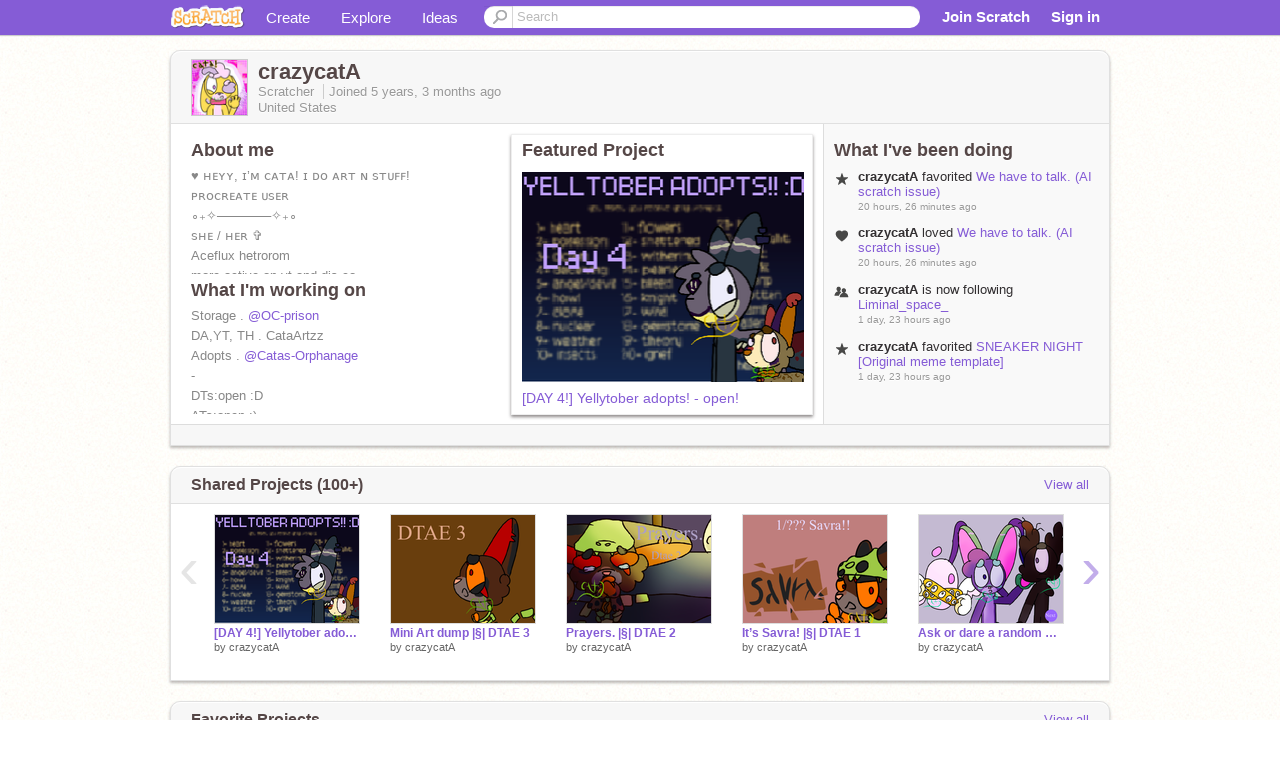

--- FILE ---
content_type: text/html; charset=utf-8
request_url: https://scratch.mit.edu/users/crazycatA/
body_size: 15099
content:

<!DOCTYPE html>

<html>
  <head>
  
    <!-- Google Tag Manager -->
    <script>(function(w,d,s,l,i){w[l]=w[l]||[];w[l].push({'gtm.start':
      new Date().getTime(),event:'gtm.js'});var f=d.getElementsByTagName(s)[0],
      j=d.createElement(s),dl=l!='dataLayer'?'&l='+l:'';j.async=true;j.src=
      'https://www.googletagmanager.com/gtm.js?id='+i+dl+'';f.parentNode.insertBefore(j,f);
      })(window,document,'script','dataLayer','GTM-NBMRDKQ');</script>
    <!-- End Google Tag Manager -->
  
  <meta http-equiv="X-UA-Compatible" content="IE=Edge" />
     
    <meta name="google-site-verification" content="m_3TAXDreGTFyoYnEmU9mcKB4Xtw5mw6yRkuJtXRKxM" />
    <title>crazycatA on Scratch</title>
    

<meta name="description" content="crazycatA on Scratch" />

    <link rel="stylesheet" href="//cdn.scratch.mit.edu/scratchr2/static/__0658a36e9581019c3b12e5c74cd164da__/vendor/redmond/jquery.ui.all.css" />
    
        <link href="//cdn.scratch.mit.edu/scratchr2/static/__0658a36e9581019c3b12e5c74cd164da__/css/main.css" rel="stylesheet" type="text/css" />
   
   <link rel="stylesheet" href="//cdn.scratch.mit.edu/scratchr2/static/__0658a36e9581019c3b12e5c74cd164da__//css/handheld.css" media="handheld, only screen and (max-device-width:480px)"/>

    
<!-- templates/profiles/profile_detail.html block css -->
<link href="//cdn.scratch.mit.edu/scratchr2/static/__0658a36e9581019c3b12e5c74cd164da__//css/pages/profile.css" rel="stylesheet" />
<link href="//cdn.scratch.mit.edu/scratchr2/static/__0658a36e9581019c3b12e5c74cd164da__//vendor/redmond/jquery.ui.all.css" rel="stylesheet"/>
<link href="//cdn.scratch.mit.edu/scratchr2/static/__0658a36e9581019c3b12e5c74cd164da__//css/modules/modal.css" rel="stylesheet"/>
<!-- end block css -->

    <script type="text/javascript" src="//cdn.scratch.mit.edu/scratchr2/static/__0658a36e9581019c3b12e5c74cd164da__//js/jquery.min.js"></script>
    <script type="text/javascript" src="//cdn.scratch.mit.edu/scratchr2/static/__0658a36e9581019c3b12e5c74cd164da__/js/lib/underscore-min.js"></script>
    <script type="text/javascript" src="//cdn.scratch.mit.edu/scratchr2/static/__0658a36e9581019c3b12e5c74cd164da__//js/gaq-ga4.js"></script>
    <script>
      window.console||(window.console={log:$.noop,error:$.noop,debug:$.noop}); // ensure console fails gracefully when missing
      var sessionCookieName = 'scratchsessionsid';
      
      
      
      

    </script>
    <script type="text/javascript">
        function getCookie(name) {
            var cookieValue = null;
            if (document.cookie && document.cookie != '') {
                var cookies = document.cookie.split(';');
                for (var i = 0; i < cookies.length; i++) {
                    var cookie = jQuery.trim(cookies[i]);
                    // Does this cookie string begin with the name we want?
                    if (cookie.substring(0, name.length + 1) == (name + '=')) {
                        cookieValue = decodeURIComponent(cookie.substring(name.length + 1));
                        break;
                    }
                }
            }
            return cookieValue;
        }

        function setCookie(name, value, days) {
            var expires;

            if (days) {
                var date = new Date();
                date.setTime(date.getTime() + (days * 24 * 60 * 60 * 1000));
                expires = "; expires=" + date.toGMTString();
            } else {
                expires = "";
            }
            document.cookie = escape(name) + "=" + escape(value) + expires + "; path=/";
        }
    </script>
    
  <script>
    

var Scratch = Scratch || {};
Scratch.INIT_DATA = Scratch.INIT_DATA || {};



Scratch.INIT_DATA.ADMIN = false;
Scratch.INIT_DATA.LOGGED_IN_USER = {
  
  options: {
    
    
  

  


  }
};

Scratch.INIT_DATA.project_comments_enabled = true;
Scratch.INIT_DATA.gallery_comments_enabled = true;
Scratch.INIT_DATA.userprofile_comments_enabled = true;

Scratch.INIT_DATA.BROWSERS_SUPPORTED = {

  chrome: 35,
  firefox: 31,
  msie: 8,
  safari: 7
};

Scratch.INIT_DATA.TEMPLATE_CUES = {

  unsupported_browser: true,
  welcome: true,
  confirmed_email: false
};




Scratch.INIT_DATA.PROFILE = {
  model: {
    id: 'crazycatA',
    userId: 64595623,
    username: 'crazycatA',
    thumbnail_url: '//uploads.scratch.mit.edu/users/avatars/64595623.png',
    comments_allowed: true
  },
  related_counts: {
  }
   
  ,featuredProject: {
    title: '[DAY 4!] Yellytober adopts! \u002D open!',
    id: 1224853867, 
    creator: 'crazycatA',
    isPublished: true,
  },
  featuredProjectLabel: "Featured Project"
 
}  
Scratch.INIT_DATA.ADMIN_PANEL = {
  'adminURL': '/users/crazycatA/admin/'
}




Scratch.INIT_DATA.IS_IP_BANNED = false;

Scratch.INIT_DATA.GLOBAL_URLS = {
  'media_url': '//uploads.scratch.mit.edu/',
  'static_url': '//cdn.scratch.mit.edu/scratchr2/static/__0658a36e9581019c3b12e5c74cd164da__/',
  'static_path': '/scratchr2/static/__0658a36e9581019c3b12e5c74cd164da__/'
}

Scratch.INIT_DATA.IS_SOCIAL = false;

  </script>


    <meta property="og:type" content="website" />
    
    <meta property="og:description" content="Make games, stories and interactive art with Scratch. (scratch.mit.edu)"/>
    

    
    <meta property="og:title" content="Scratch - Imagine, Program, Share"/>
    <meta property="og:url" content="https://scratch.mit.edu/users/crazycatA/" />
    

  </head>

  <body class="" >
  
    <!-- Google Tag Manager (noscript) -->
    <noscript><iframe src="https://www.googletagmanager.com/ns.html?id=GTM-NBMRDKQ" height="0" width="0" style="display:none;visibility:hidden"></iframe></noscript>
    <!-- End Google Tag Manager (noscript) -->
  
  <!--[if lte IE 8]>
  <div class="unsupported-browser banner" data-cue="unsupported_browser">
    <div class="container">
      <span>Scratch supports Internet Explorer 9+. We suggest you upgrade to <a href="/info/faq/#requirements">a supported browser</a>, <a href="/scratch2download/">download the offline editor</a>, or <a href="https://en.scratch-wiki.info/wiki/List_of_Bug_Workarounds">read about common workarounds</a>.</span>
    </div>
  </div>
  <![endif]-->
    <div id="pagewrapper">
      
      
      <div id="topnav" >
      <div class="innerwrap">
        <div class="container">
          <a href="/" class="logo"><span class="scratch"></span></a>
          <ul class="site-nav">
            <li><a id="project-create" href="/projects/editor/?tip_bar=home">Create</a></li><li><a href="/explore/projects/all">Explore</a></li><li class="last"><a href="/ideas">Ideas</a></li>
          </ul>
          
          <form class="search" action="/search/projects" method="get" class="search">
            <input type="submit" class="glass" value="">
            
	          <input id="search-input" type="text" placeholder="Search" name="q" >
          </form>
          
          <ul class="account-nav"></ul>
          <script type="text/template" id="template-account-nav-logged-out">
          <ul class="account-nav" >
              <li class="join-scratch"><a href="/join">Join Scratch</a></li><li id="login-dropdown" class="sign-in dropdown"><span data-toggle="dropdown" class="dropdown-toggle"><span>Sign in</span></span><div class="popover bottom dropdown-menu"><div class="arrow"></div><div class="popover-content" ><form method="post" id="login" action="#"><label for="username">Username</label><input type="text" id="login_dropdown_username" name="username" maxlength="30" class="wide username" /><label for="password" class="password">Password</label><input type="password" name="password" class="wide password" /><div class="ajax-loader" style="display:none; float: left;"></div><button type="submit">Sign in</button><span class="forgot-password"><a href="/accounts/password_reset/">Need help?</a></span><div class="error"></div></form></div></div></li><li data-control="modal-login" class="sign-in mobile"><span>Sign in</span></li>
          </ul>
          </script>
          <script type="text/template" id="template-account-nav-logged-in">
          <ul class="account-nav logged-in"><li class="messages"><a title="messages - updates and notices" href="/messages" class="messages-icon"><span class="notificationsCount none">0</span></a></li><li class="my-stuff"><a title="my stuff - manage projects and studios" href="/mystuff/" class="mystuff-icon"></a></li><li class="logged-in-user dropdown"><span class="user-name dropdown-toggle" data-toggle="dropdown"><div class="avatar-wrapper <%- LOGGED_IN_USER.model.membership_avatar_badge ? 'avatar-badge-wrapper' : '' %>"><img class="user-icon <%- LOGGED_IN_USER.model.membership_avatar_badge ? 'avatar-badge' : '' %>" src="<%- LOGGED_IN_USER.model.thumbnail_url %>" width="24" height="24"></div><%- LOGGED_IN_USER.model.username_truncated %><span class="caret"></span></span><div class="dropdown-menu blue" ><ul class="user-nav"><li><a href="<%- LOGGED_IN_USER.model.profile_url %>">Profile</a></li><li><a href="/mystuff/">My Stuff</a></li><% if (LOGGED_IN_USER.model.is_educator){ %><li><a href="/educators/classes/">My Classes</a></li><% } %><% if (LOGGED_IN_USER.model.is_student){ %><li><a href="/classes/<%- LOGGED_IN_USER.model.classroom_id %>/">My Class</a></li><% } %><li><a href="/accounts/settings/">Account settings</a></li><li id="logout" class="logout divider"><form method="post" action="/accounts/logout/"><input type='hidden' name='csrfmiddlewaretoken' value='ekC8ssjkdMXbUiMfDpQAzVg1P6MZ3siK' /><input type="submit" value="Sign out"></form></li></ul></div></li></ul>
          </script>
          <script type="text/javascript" src="//cdn.scratch.mit.edu/scratchr2/static/__0658a36e9581019c3b12e5c74cd164da__/js/account-nav.js"></script>
        </div>
        <iframe class="iframeshim" frameborder="0" scrolling="no"><html><head></head><body></body></html></iframe>
      </div><!-- innerwrap -->
      </div>
        

      <div class="privacy-update banner" style="display:none;">
        <div class="container">
          <span>The Scratch privacy policy has been updated, effective May 25, 2023. You can see the new policy <a href="https://mitscratch.freshdesk.com/en/support/solutions/articles/4000219339-privacy-policy">here</a>.</span>
          <div class="close">x</div>
        </div>
      </div>

      <div class="confirm-email banner" data-cue="confirmed_email" style="display:none;">
        <div class="container">
          <span>
            
            <a id="confirm-email-popup" href="#">Confirm your email</a> to enable sharing. <a href="/info/faq/#accounts">Having trouble?</a>
            
          </span>
          <div class="close">x</div>
        </div>
      </div>

      <div class="email-outage banner" style="display:none; background-color:#FF661A;">
        <div class="container">
          <span>We are experiencing a disruption with email delivery. If you are not receiving emails from us, please try after 8am EST.</span>
          <div class="close">x</div>
        </div>
      </div>

        
        <div class="container" id="content">
        <div id="alert-view"></div>
        


  

<!-- templates/profiles/profile_detail.html block main-content -->
<div class="box" id="profile-data">
  <div class="box-head">
    <form id="profile-avatar" class="portrait">
      <div class="avatar">
      <a href="/users/crazycatA/">
        <img src="//cdn2.scratch.mit.edu/get_image/user/64595623_60x60.png" width="55" height="55"/>
        <div class="loading-img s48"></div>
      </a>
      
    </div>
    </form>
    <div class="header-text">
      <h2>crazycatA</h2>
      <p class="profile-details">
      
      <span class="group">
        Scratcher
         
        
      </span> 
      Joined <span title="2020-10-01">5 years, 3 months</span> ago
      <span class="location">United States</span>
      </p>
    </div>
    
    
  </div>
  <div class="box-content" id="profile-box">
    <div class="action-bar">
      <div id="alert-view" class="">
      </div>
    </div>
    <div class="inner clearfix">
      <div class="user-content">
        <div id="user-details" class="about">
          <div class="loading-img s48"></div>
          <h3>About me</h3>
          
            <div id="bio-readonly" class="read-only">
              <div class="viewport">
                <p class="overview">♥ ʜᴇʏʏ, ɪ’ᴍ ᴄᴀᴛᴀ! ɪ ᴅᴏ ᴀʀᴛ ɴ ꜱᴛᴜꜰꜰ!<br />ᴘʀᴏᴄʀᴇᴀᴛᴇ ᴜꜱᴇʀ<br />∘₊✧──────✧₊∘<br />  ꜱʜᴇ / ʜᴇʀ ✞<br />Aceflux hetrorom<br />more active on yt and dis.co</p>
              </div>
            </div>
          

          <h3>What I'm working on</h3>
          
          <div id="status-readonly" class="read-only">
            <div class="viewport">
              <p class="overview">Storage .  <a href="/users/OC-prison">@OC-prison</a><br />DA,YT, TH . CataArtzz<br />Adopts .  <a href="/users/Catas-Orphanage">@Catas-Orphanage</a><br />-<br />DTs:open :D<br />ATs:open :)<br />Invites:open<br />-<br />Extended bio <br /><a href="https://scratch.mit.edu/studios/34726908/">https://scratch.mit.edu/studios/34726908/</a></p>
            </div>
          </div>
          
        </div>

        
            <div class="player">
                <h3 class="featured-project-heading">Featured Project</h3>
                <div class="stage" style="width: 282px;">
                    <a href="/projects/1224853867/" id="featured-project">
                        <img src="//cdn2.scratch.mit.edu/get_image/project/1224853867_282x210.png" width="282" height="210" alt="Featured project"/>
                        
                    </a>
                </div>
                <span class="title">
                    <a class="project-name" href="/projects/1224853867/">[DAY 4!] Yellytober adopts! - open!</a>
                </span>

            </div>
        
      </div>
        <div class="doing">
            <h3>What I've been doing</h3>
          <div id="activity-feed">
          </div>
        </div>
    </div>
  </div>
  <div class="footer">
  
  </div>
</div>
<div class="profile-box-footer-module" id="profile-box-footer">
</div>




<div class="box slider-carousel-container prevent-select" >
  <div class="box-head">
      <h4>Shared Projects (100+)</h4>
    <a href="/users/crazycatA/projects/" data-control="view-all">View all</a>
  </div>
  <div class="box-content slider-carousel horizontal" id="shared">
    
    <div class="viewport">
      <ul class="scroll-content">
      
        










<!-- templates/carousel/project-thumb.html -->
<li class="project thumb item">
  <a href="/projects/1224853867/">
    <img class="lazy image" data-original="//cdn2.scratch.mit.edu/get_image/project/1224853867_144x108.png" width="144" height="108" />
  </a>
  <span class="title">
    <a href="/projects/1224853867/">[DAY 4!] Yellytober adopts! - open!</a>
  </span>
  <span class="owner" >
      
        
            by <a href="/users/crazycatA/">crazycatA</a>
            <!-- 
              When rendered from the profile page, we have `profile` in the context.
              We only want to hide the membership label from the project thumbnail
              when displayed from the profile page on the user's own profile.
              The purpose is to reduce visual overload from membership elements.
            -->
            
        
      
  </span>
  
</li>
<!-- end templates/carousel/project-thumb.html -->




      
        










<!-- templates/carousel/project-thumb.html -->
<li class="project thumb item">
  <a href="/projects/1223900038/">
    <img class="lazy image" data-original="//cdn2.scratch.mit.edu/get_image/project/1223900038_144x108.png" width="144" height="108" />
  </a>
  <span class="title">
    <a href="/projects/1223900038/">Mini Art dump |§| DTAE 3</a>
  </span>
  <span class="owner" >
      
        
            by <a href="/users/crazycatA/">crazycatA</a>
            <!-- 
              When rendered from the profile page, we have `profile` in the context.
              We only want to hide the membership label from the project thumbnail
              when displayed from the profile page on the user's own profile.
              The purpose is to reduce visual overload from membership elements.
            -->
            
        
      
  </span>
  
</li>
<!-- end templates/carousel/project-thumb.html -->




      
        










<!-- templates/carousel/project-thumb.html -->
<li class="project thumb item">
  <a href="/projects/1217843120/">
    <img class="lazy image" data-original="//cdn2.scratch.mit.edu/get_image/project/1217843120_144x108.png" width="144" height="108" />
  </a>
  <span class="title">
    <a href="/projects/1217843120/">Prayers. |§| DTAE 2</a>
  </span>
  <span class="owner" >
      
        
            by <a href="/users/crazycatA/">crazycatA</a>
            <!-- 
              When rendered from the profile page, we have `profile` in the context.
              We only want to hide the membership label from the project thumbnail
              when displayed from the profile page on the user's own profile.
              The purpose is to reduce visual overload from membership elements.
            -->
            
        
      
  </span>
  
</li>
<!-- end templates/carousel/project-thumb.html -->




      
        










<!-- templates/carousel/project-thumb.html -->
<li class="project thumb item">
  <a href="/projects/1214654524/">
    <img class="lazy image" data-original="//cdn2.scratch.mit.edu/get_image/project/1214654524_144x108.png" width="144" height="108" />
  </a>
  <span class="title">
    <a href="/projects/1214654524/">It’s Savra! |§| DTAE 1</a>
  </span>
  <span class="owner" >
      
        
            by <a href="/users/crazycatA/">crazycatA</a>
            <!-- 
              When rendered from the profile page, we have `profile` in the context.
              We only want to hide the membership label from the project thumbnail
              when displayed from the profile page on the user's own profile.
              The purpose is to reduce visual overload from membership elements.
            -->
            
        
      
  </span>
  
</li>
<!-- end templates/carousel/project-thumb.html -->




      
        










<!-- templates/carousel/project-thumb.html -->
<li class="project thumb item">
  <a href="/projects/1206728556/">
    <img class="lazy image" data-original="//cdn2.scratch.mit.edu/get_image/project/1206728556_144x108.png" width="144" height="108" />
  </a>
  <span class="title">
    <a href="/projects/1206728556/">Ask or dare a random weirdcore liminal space family anything </a>
  </span>
  <span class="owner" >
      
        
            by <a href="/users/crazycatA/">crazycatA</a>
            <!-- 
              When rendered from the profile page, we have `profile` in the context.
              We only want to hide the membership label from the project thumbnail
              when displayed from the profile page on the user's own profile.
              The purpose is to reduce visual overload from membership elements.
            -->
            
        
      
  </span>
  
</li>
<!-- end templates/carousel/project-thumb.html -->




      
        










<!-- templates/carousel/project-thumb.html -->
<li class="project thumb item">
  <a href="/projects/1191504427/">
    <img class="lazy image" data-original="//cdn2.scratch.mit.edu/get_image/project/1191504427_144x108.png" width="144" height="108" />
  </a>
  <span class="title">
    <a href="/projects/1191504427/">Artfight!!</a>
  </span>
  <span class="owner" >
      
        
            by <a href="/users/crazycatA/">crazycatA</a>
            <!-- 
              When rendered from the profile page, we have `profile` in the context.
              We only want to hide the membership label from the project thumbnail
              when displayed from the profile page on the user's own profile.
              The purpose is to reduce visual overload from membership elements.
            -->
            
        
      
  </span>
  
</li>
<!-- end templates/carousel/project-thumb.html -->




      
        










<!-- templates/carousel/project-thumb.html -->
<li class="project thumb item">
  <a href="/projects/1180235337/">
    <img class="lazy image" data-original="//cdn2.scratch.mit.edu/get_image/project/1180235337_144x108.png" width="144" height="108" />
  </a>
  <span class="title">
    <a href="/projects/1180235337/">Viz / mass coown char</a>
  </span>
  <span class="owner" >
      
        
            by <a href="/users/crazycatA/">crazycatA</a>
            <!-- 
              When rendered from the profile page, we have `profile` in the context.
              We only want to hide the membership label from the project thumbnail
              when displayed from the profile page on the user's own profile.
              The purpose is to reduce visual overload from membership elements.
            -->
            
        
      
  </span>
  
</li>
<!-- end templates/carousel/project-thumb.html -->




      
        










<!-- templates/carousel/project-thumb.html -->
<li class="project thumb item">
  <a href="/projects/1178971225/">
    <img class="lazy image" data-original="//cdn2.scratch.mit.edu/get_image/project/1178971225_144x108.png" width="144" height="108" />
  </a>
  <span class="title">
    <a href="/projects/1178971225/">DA pt commissions!</a>
  </span>
  <span class="owner" >
      
        
            by <a href="/users/crazycatA/">crazycatA</a>
            <!-- 
              When rendered from the profile page, we have `profile` in the context.
              We only want to hide the membership label from the project thumbnail
              when displayed from the profile page on the user's own profile.
              The purpose is to reduce visual overload from membership elements.
            -->
            
        
      
  </span>
  
</li>
<!-- end templates/carousel/project-thumb.html -->




      
        










<!-- templates/carousel/project-thumb.html -->
<li class="project thumb item">
  <a href="/projects/1178957183/">
    <img class="lazy image" data-original="//cdn2.scratch.mit.edu/get_image/project/1178957183_144x108.png" width="144" height="108" />
  </a>
  <span class="title">
    <a href="/projects/1178957183/">New icon!!</a>
  </span>
  <span class="owner" >
      
        
            by <a href="/users/crazycatA/">crazycatA</a>
            <!-- 
              When rendered from the profile page, we have `profile` in the context.
              We only want to hide the membership label from the project thumbnail
              when displayed from the profile page on the user's own profile.
              The purpose is to reduce visual overload from membership elements.
            -->
            
        
      
  </span>
  
</li>
<!-- end templates/carousel/project-thumb.html -->




      
        










<!-- templates/carousel/project-thumb.html -->
<li class="project thumb item">
  <a href="/projects/1175970851/">
    <img class="lazy image" data-original="//cdn2.scratch.mit.edu/get_image/project/1175970851_144x108.png" width="144" height="108" />
  </a>
  <span class="title">
    <a href="/projects/1175970851/">Silly gift of birth for yelly</a>
  </span>
  <span class="owner" >
      
        
            by <a href="/users/crazycatA/">crazycatA</a>
            <!-- 
              When rendered from the profile page, we have `profile` in the context.
              We only want to hide the membership label from the project thumbnail
              when displayed from the profile page on the user's own profile.
              The purpose is to reduce visual overload from membership elements.
            -->
            
        
      
  </span>
  
</li>
<!-- end templates/carousel/project-thumb.html -->




      
        










<!-- templates/carousel/project-thumb.html -->
<li class="project thumb item">
  <a href="/projects/1163728920/">
    <img class="lazy image" data-original="//cdn2.scratch.mit.edu/get_image/project/1163728920_144x108.png" width="144" height="108" />
  </a>
  <span class="title">
    <a href="/projects/1163728920/">Art dump! ^ DeeTAE 6</a>
  </span>
  <span class="owner" >
      
        
            by <a href="/users/crazycatA/">crazycatA</a>
            <!-- 
              When rendered from the profile page, we have `profile` in the context.
              We only want to hide the membership label from the project thumbnail
              when displayed from the profile page on the user's own profile.
              The purpose is to reduce visual overload from membership elements.
            -->
            
        
      
  </span>
  
</li>
<!-- end templates/carousel/project-thumb.html -->




      
        










<!-- templates/carousel/project-thumb.html -->
<li class="project thumb item">
  <a href="/projects/1162663072/">
    <img class="lazy image" data-original="//cdn2.scratch.mit.edu/get_image/project/1162663072_144x108.png" width="144" height="108" />
  </a>
  <span class="title">
    <a href="/projects/1162663072/">DeeTAE 5 ^ Charlie’s inferno pmv</a>
  </span>
  <span class="owner" >
      
        
            by <a href="/users/crazycatA/">crazycatA</a>
            <!-- 
              When rendered from the profile page, we have `profile` in the context.
              We only want to hide the membership label from the project thumbnail
              when displayed from the profile page on the user's own profile.
              The purpose is to reduce visual overload from membership elements.
            -->
            
        
      
  </span>
  
</li>
<!-- end templates/carousel/project-thumb.html -->




      
        










<!-- templates/carousel/project-thumb.html -->
<li class="project thumb item">
  <a href="/projects/1159231375/">
    <img class="lazy image" data-original="//cdn2.scratch.mit.edu/get_image/project/1159231375_144x108.png" width="144" height="108" />
  </a>
  <span class="title">
    <a href="/projects/1159231375/">Dt!!.</a>
  </span>
  <span class="owner" >
      
        
            by <a href="/users/crazycatA/">crazycatA</a>
            <!-- 
              When rendered from the profile page, we have `profile` in the context.
              We only want to hide the membership label from the project thumbnail
              when displayed from the profile page on the user's own profile.
              The purpose is to reduce visual overload from membership elements.
            -->
            
        
      
  </span>
  
</li>
<!-- end templates/carousel/project-thumb.html -->




      
        










<!-- templates/carousel/project-thumb.html -->
<li class="project thumb item">
  <a href="/projects/1155266003/">
    <img class="lazy image" data-original="//cdn2.scratch.mit.edu/get_image/project/1155266003_144x108.png" width="144" height="108" />
  </a>
  <span class="title">
    <a href="/projects/1155266003/">DeeTAE 4 ^ blink icon!</a>
  </span>
  <span class="owner" >
      
        
            by <a href="/users/crazycatA/">crazycatA</a>
            <!-- 
              When rendered from the profile page, we have `profile` in the context.
              We only want to hide the membership label from the project thumbnail
              when displayed from the profile page on the user's own profile.
              The purpose is to reduce visual overload from membership elements.
            -->
            
        
      
  </span>
  
</li>
<!-- end templates/carousel/project-thumb.html -->




      
        










<!-- templates/carousel/project-thumb.html -->
<li class="project thumb item">
  <a href="/projects/1154204085/">
    <img class="lazy image" data-original="//cdn2.scratch.mit.edu/get_image/project/1154204085_144x108.png" width="144" height="108" />
  </a>
  <span class="title">
    <a href="/projects/1154204085/">sing me to sleep animeme ^ DeeTAE 3/??</a>
  </span>
  <span class="owner" >
      
        
            by <a href="/users/crazycatA/">crazycatA</a>
            <!-- 
              When rendered from the profile page, we have `profile` in the context.
              We only want to hide the membership label from the project thumbnail
              when displayed from the profile page on the user's own profile.
              The purpose is to reduce visual overload from membership elements.
            -->
            
        
      
  </span>
  
</li>
<!-- end templates/carousel/project-thumb.html -->




      
        










<!-- templates/carousel/project-thumb.html -->
<li class="project thumb item">
  <a href="/projects/1151516234/">
    <img class="lazy image" data-original="//cdn2.scratch.mit.edu/get_image/project/1151516234_144x108.png" width="144" height="108" />
  </a>
  <span class="title">
    <a href="/projects/1151516234/">DeeTAE 2/??? ^ Transformation animation!</a>
  </span>
  <span class="owner" >
      
        
            by <a href="/users/crazycatA/">crazycatA</a>
            <!-- 
              When rendered from the profile page, we have `profile` in the context.
              We only want to hide the membership label from the project thumbnail
              when displayed from the profile page on the user's own profile.
              The purpose is to reduce visual overload from membership elements.
            -->
            
        
      
  </span>
  
</li>
<!-- end templates/carousel/project-thumb.html -->




      
        










<!-- templates/carousel/project-thumb.html -->
<li class="project thumb item">
  <a href="/projects/1151223563/">
    <img class="lazy image" data-original="//cdn2.scratch.mit.edu/get_image/project/1151223563_144x108.png" width="144" height="108" />
  </a>
  <span class="title">
    <a href="/projects/1151223563/">DeeTAE 1/?? ^ Ket!!.!!</a>
  </span>
  <span class="owner" >
      
        
            by <a href="/users/crazycatA/">crazycatA</a>
            <!-- 
              When rendered from the profile page, we have `profile` in the context.
              We only want to hide the membership label from the project thumbnail
              when displayed from the profile page on the user's own profile.
              The purpose is to reduce visual overload from membership elements.
            -->
            
        
      
  </span>
  
</li>
<!-- end templates/carousel/project-thumb.html -->




      
        










<!-- templates/carousel/project-thumb.html -->
<li class="project thumb item">
  <a href="/projects/1149166361/">
    <img class="lazy image" data-original="//cdn2.scratch.mit.edu/get_image/project/1149166361_144x108.png" width="144" height="108" />
  </a>
  <span class="title">
    <a href="/projects/1149166361/">DMCE!!</a>
  </span>
  <span class="owner" >
      
        
            by <a href="/users/crazycatA/">crazycatA</a>
            <!-- 
              When rendered from the profile page, we have `profile` in the context.
              We only want to hide the membership label from the project thumbnail
              when displayed from the profile page on the user's own profile.
              The purpose is to reduce visual overload from membership elements.
            -->
            
        
      
  </span>
  
</li>
<!-- end templates/carousel/project-thumb.html -->




      
        










<!-- templates/carousel/project-thumb.html -->
<li class="project thumb item">
  <a href="/projects/1136933295/">
    <img class="lazy image" data-original="//cdn2.scratch.mit.edu/get_image/project/1136933295_144x108.png" width="144" height="108" />
  </a>
  <span class="title">
    <a href="/projects/1136933295/">Yipppeeeee redo :D</a>
  </span>
  <span class="owner" >
      
        
            by <a href="/users/crazycatA/">crazycatA</a>
            <!-- 
              When rendered from the profile page, we have `profile` in the context.
              We only want to hide the membership label from the project thumbnail
              when displayed from the profile page on the user's own profile.
              The purpose is to reduce visual overload from membership elements.
            -->
            
        
      
  </span>
  
</li>
<!-- end templates/carousel/project-thumb.html -->




      
        










<!-- templates/carousel/project-thumb.html -->
<li class="project thumb item">
  <a href="/projects/1134321004/">
    <img class="lazy image" data-original="//cdn2.scratch.mit.edu/get_image/project/1134321004_144x108.png" width="144" height="108" />
  </a>
  <span class="title">
    <a href="/projects/1134321004/">DT! :33</a>
  </span>
  <span class="owner" >
      
        
            by <a href="/users/crazycatA/">crazycatA</a>
            <!-- 
              When rendered from the profile page, we have `profile` in the context.
              We only want to hide the membership label from the project thumbnail
              when displayed from the profile page on the user's own profile.
              The purpose is to reduce visual overload from membership elements.
            -->
            
        
      
  </span>
  
</li>
<!-- end templates/carousel/project-thumb.html -->




      
      </ul>
    </div>
    
  </div>
</div>



<div class="box slider-carousel-container prevent-select" >
  <div class="box-head">
      <h4>Favorite Projects</h4>
    <a href="/users/crazycatA/favorites/" data-control="view-all">View all</a>
  </div>
  <div class="box-content slider-carousel horizontal" id="favorites">
    
    <div class="viewport">
      <ul class="scroll-content">
      
        










<!-- templates/carousel/project-thumb.html -->
<li class="project thumb item">
  <a href="/projects/1269859033/">
    <img class="lazy image" data-original="//cdn2.scratch.mit.edu/get_image/project/1269859033_144x108.png" width="144" height="108" />
  </a>
  <span class="title">
    <a href="/projects/1269859033/">We have to talk. (AI scratch issue)</a>
  </span>
  <span class="owner" >
      
        
            by <a href="/users/CatTheLoaf/">CatTheLoaf</a>
            <!-- 
              When rendered from the profile page, we have `profile` in the context.
              We only want to hide the membership label from the project thumbnail
              when displayed from the profile page on the user's own profile.
              The purpose is to reduce visual overload from membership elements.
            -->
            
        
      
  </span>
  
</li>
<!-- end templates/carousel/project-thumb.html -->




      
        










<!-- templates/carousel/project-thumb.html -->
<li class="project thumb item">
  <a href="/projects/1268736197/">
    <img class="lazy image" data-original="//cdn2.scratch.mit.edu/get_image/project/1268736197_144x108.png" width="144" height="108" />
  </a>
  <span class="title">
    <a href="/projects/1268736197/">SNEAKER NIGHT [Original meme template]</a>
  </span>
  <span class="owner" >
      
        
            by <a href="/users/xipr/">xipr</a>
            <!-- 
              When rendered from the profile page, we have `profile` in the context.
              We only want to hide the membership label from the project thumbnail
              when displayed from the profile page on the user's own profile.
              The purpose is to reduce visual overload from membership elements.
            -->
            
        
      
  </span>
  
</li>
<!-- end templates/carousel/project-thumb.html -->




      
        










<!-- templates/carousel/project-thumb.html -->
<li class="project thumb item">
  <a href="/projects/1268362258/">
    <img class="lazy image" data-original="//cdn2.scratch.mit.edu/get_image/project/1268362258_144x108.png" width="144" height="108" />
  </a>
  <span class="title">
    <a href="/projects/1268362258/">Laika ota 1</a>
  </span>
  <span class="owner" >
      
        
            by <a href="/users/littlecat11111/">littlecat11111</a>
            <!-- 
              When rendered from the profile page, we have `profile` in the context.
              We only want to hide the membership label from the project thumbnail
              when displayed from the profile page on the user's own profile.
              The purpose is to reduce visual overload from membership elements.
            -->
            
        
      
  </span>
  
</li>
<!-- end templates/carousel/project-thumb.html -->




      
        










<!-- templates/carousel/project-thumb.html -->
<li class="project thumb item">
  <a href="/projects/1242399194/">
    <img class="lazy image" data-original="//cdn2.scratch.mit.edu/get_image/project/1242399194_144x108.png" width="144" height="108" />
  </a>
  <span class="title">
    <a href="/projects/1242399194/">pokemon themed dta - open [due date extended]</a>
  </span>
  <span class="owner" >
      
        
            by <a href="/users/Star-fiish/">Star-fiish</a>
            <!-- 
              When rendered from the profile page, we have `profile` in the context.
              We only want to hide the membership label from the project thumbnail
              when displayed from the profile page on the user's own profile.
              The purpose is to reduce visual overload from membership elements.
            -->
            
        
      
  </span>
  
</li>
<!-- end templates/carousel/project-thumb.html -->




      
        










<!-- templates/carousel/project-thumb.html -->
<li class="project thumb item">
  <a href="/projects/1236433720/">
    <img class="lazy image" data-original="//cdn2.scratch.mit.edu/get_image/project/1236433720_144x108.png" width="144" height="108" />
  </a>
  <span class="title">
    <a href="/projects/1236433720/">candy - meme [halloween !!!!!]</a>
  </span>
  <span class="owner" >
      
        
            by <a href="/users/Star-fiish/">Star-fiish</a>
            <!-- 
              When rendered from the profile page, we have `profile` in the context.
              We only want to hide the membership label from the project thumbnail
              when displayed from the profile page on the user's own profile.
              The purpose is to reduce visual overload from membership elements.
            -->
            
        
      
  </span>
  
</li>
<!-- end templates/carousel/project-thumb.html -->




      
        










<!-- templates/carousel/project-thumb.html -->
<li class="project thumb item">
  <a href="/projects/371494974/">
    <img class="lazy image" data-original="//cdn2.scratch.mit.edu/get_image/project/371494974_144x108.png" width="144" height="108" />
  </a>
  <span class="title">
    <a href="/projects/371494974/">Pet Café! DTA (CLOSED!)</a>
  </span>
  <span class="owner" >
      
        
            by <a href="/users/-cafecat-/">-cafecat-</a>
            <!-- 
              When rendered from the profile page, we have `profile` in the context.
              We only want to hide the membership label from the project thumbnail
              when displayed from the profile page on the user's own profile.
              The purpose is to reduce visual overload from membership elements.
            -->
            
        
      
  </span>
  
</li>
<!-- end templates/carousel/project-thumb.html -->




      
        










<!-- templates/carousel/project-thumb.html -->
<li class="project thumb item">
  <a href="/projects/1223976276/">
    <img class="lazy image" data-original="//cdn2.scratch.mit.edu/get_image/project/1223976276_144x108.png" width="144" height="108" />
  </a>
  <span class="title">
    <a href="/projects/1223976276/">Dandytober!</a>
  </span>
  <span class="owner" >
      
        
            by <a href="/users/SeaOtter66/">SeaOtter66</a>
            <!-- 
              When rendered from the profile page, we have `profile` in the context.
              We only want to hide the membership label from the project thumbnail
              when displayed from the profile page on the user's own profile.
              The purpose is to reduce visual overload from membership elements.
            -->
            
        
      
  </span>
  
</li>
<!-- end templates/carousel/project-thumb.html -->




      
        










<!-- templates/carousel/project-thumb.html -->
<li class="project thumb item">
  <a href="/projects/1222369336/">
    <img class="lazy image" data-original="//cdn2.scratch.mit.edu/get_image/project/1222369336_144x108.png" width="144" height="108" />
  </a>
  <span class="title">
    <a href="/projects/1222369336/">15. ~ Ingydar || dtae for Mesa</a>
  </span>
  <span class="owner" >
      
        
            by <a href="/users/-AlleyWayward/">-AlleyWayward</a>
            <!-- 
              When rendered from the profile page, we have `profile` in the context.
              We only want to hide the membership label from the project thumbnail
              when displayed from the profile page on the user's own profile.
              The purpose is to reduce visual overload from membership elements.
            -->
            
        
      
  </span>
  
</li>
<!-- end templates/carousel/project-thumb.html -->




      
        










<!-- templates/carousel/project-thumb.html -->
<li class="project thumb item">
  <a href="/projects/1224226310/">
    <img class="lazy image" data-original="//cdn2.scratch.mit.edu/get_image/project/1224226310_144x108.png" width="144" height="108" />
  </a>
  <span class="title">
    <a href="/projects/1224226310/">cringetober!! day 31!!</a>
  </span>
  <span class="owner" >
      
        
            by <a href="/users/Star-fiish/">Star-fiish</a>
            <!-- 
              When rendered from the profile page, we have `profile` in the context.
              We only want to hide the membership label from the project thumbnail
              when displayed from the profile page on the user's own profile.
              The purpose is to reduce visual overload from membership elements.
            -->
            
        
      
  </span>
  
</li>
<!-- end templates/carousel/project-thumb.html -->




      
        










<!-- templates/carousel/project-thumb.html -->
<li class="project thumb item">
  <a href="/projects/1223880868/">
    <img class="lazy image" data-original="//cdn2.scratch.mit.edu/get_image/project/1223880868_144x108.png" width="144" height="108" />
  </a>
  <span class="title">
    <a href="/projects/1223880868/">YELLYTOBER 2025 PROMPTS</a>
  </span>
  <span class="owner" >
      
        
            by <a href="/users/yellyfishh217/">yellyfishh217</a>
            <!-- 
              When rendered from the profile page, we have `profile` in the context.
              We only want to hide the membership label from the project thumbnail
              when displayed from the profile page on the user's own profile.
              The purpose is to reduce visual overload from membership elements.
            -->
            
        
      
  </span>
  
</li>
<!-- end templates/carousel/project-thumb.html -->




      
        










<!-- templates/carousel/project-thumb.html -->
<li class="project thumb item">
  <a href="/projects/1223792178/">
    <img class="lazy image" data-original="//cdn2.scratch.mit.edu/get_image/project/1223792178_144x108.png" width="144" height="108" />
  </a>
  <span class="title">
    <a href="/projects/1223792178/">doodles</a>
  </span>
  <span class="owner" >
      
        
            by <a href="/users/SkechIndeed/">SkechIndeed</a>
            <!-- 
              When rendered from the profile page, we have `profile` in the context.
              We only want to hide the membership label from the project thumbnail
              when displayed from the profile page on the user's own profile.
              The purpose is to reduce visual overload from membership elements.
            -->
            
        
      
  </span>
  
</li>
<!-- end templates/carousel/project-thumb.html -->




      
        










<!-- templates/carousel/project-thumb.html -->
<li class="project thumb item">
  <a href="/projects/1121868102/">
    <img class="lazy image" data-original="//cdn2.scratch.mit.edu/get_image/project/1121868102_144x108.png" width="144" height="108" />
  </a>
  <span class="title">
    <a href="/projects/1121868102/">Art of Spring - Summer 2025</a>
  </span>
  <span class="owner" >
      
        
            by <a href="/users/cartooney/">cartooney</a>
            <!-- 
              When rendered from the profile page, we have `profile` in the context.
              We only want to hide the membership label from the project thumbnail
              when displayed from the profile page on the user's own profile.
              The purpose is to reduce visual overload from membership elements.
            -->
            
        
      
  </span>
  
</li>
<!-- end templates/carousel/project-thumb.html -->




      
        










<!-- templates/carousel/project-thumb.html -->
<li class="project thumb item">
  <a href="/projects/1215983178/">
    <img class="lazy image" data-original="//cdn2.scratch.mit.edu/get_image/project/1215983178_144x108.png" width="144" height="108" />
  </a>
  <span class="title">
    <a href="/projects/1215983178/">lowk filler but</a>
  </span>
  <span class="owner" >
      
        
            by <a href="/users/reetroo/">reetroo</a>
            <!-- 
              When rendered from the profile page, we have `profile` in the context.
              We only want to hide the membership label from the project thumbnail
              when displayed from the profile page on the user's own profile.
              The purpose is to reduce visual overload from membership elements.
            -->
            
        
      
  </span>
  
</li>
<!-- end templates/carousel/project-thumb.html -->




      
        










<!-- templates/carousel/project-thumb.html -->
<li class="project thumb item">
  <a href="/projects/1214429302/">
    <img class="lazy image" data-original="//cdn2.scratch.mit.edu/get_image/project/1214429302_144x108.png" width="144" height="108" />
  </a>
  <span class="title">
    <a href="/projects/1214429302/">I’ll break your bones with all the love i carry. (Not finished </a>
  </span>
  <span class="owner" >
      
        
            by <a href="/users/w4t3rw0rm/">w4t3rw0rm</a>
            <!-- 
              When rendered from the profile page, we have `profile` in the context.
              We only want to hide the membership label from the project thumbnail
              when displayed from the profile page on the user's own profile.
              The purpose is to reduce visual overload from membership elements.
            -->
            
        
      
  </span>
  
</li>
<!-- end templates/carousel/project-thumb.html -->




      
        










<!-- templates/carousel/project-thumb.html -->
<li class="project thumb item">
  <a href="/projects/1206893115/">
    <img class="lazy image" data-original="//cdn2.scratch.mit.edu/get_image/project/1206893115_144x108.png" width="144" height="108" />
  </a>
  <span class="title">
    <a href="/projects/1206893115/">object adopts (open)</a>
  </span>
  <span class="owner" >
      
        
            by <a href="/users/Star-fiish/">Star-fiish</a>
            <!-- 
              When rendered from the profile page, we have `profile` in the context.
              We only want to hide the membership label from the project thumbnail
              when displayed from the profile page on the user's own profile.
              The purpose is to reduce visual overload from membership elements.
            -->
            
        
      
  </span>
  
</li>
<!-- end templates/carousel/project-thumb.html -->




      
        










<!-- templates/carousel/project-thumb.html -->
<li class="project thumb item">
  <a href="/projects/1206487661/">
    <img class="lazy image" data-original="//cdn2.scratch.mit.edu/get_image/project/1206487661_144x108.png" width="144" height="108" />
  </a>
  <span class="title">
    <a href="/projects/1206487661/">butcher vanity - meme remake [gravity falls]</a>
  </span>
  <span class="owner" >
      
        
            by <a href="/users/Star-fiish/">Star-fiish</a>
            <!-- 
              When rendered from the profile page, we have `profile` in the context.
              We only want to hide the membership label from the project thumbnail
              when displayed from the profile page on the user's own profile.
              The purpose is to reduce visual overload from membership elements.
            -->
            
        
      
  </span>
  
</li>
<!-- end templates/carousel/project-thumb.html -->




      
        










<!-- templates/carousel/project-thumb.html -->
<li class="project thumb item">
  <a href="/projects/1204737451/">
    <img class="lazy image" data-original="//cdn2.scratch.mit.edu/get_image/project/1204737451_144x108.png" width="144" height="108" />
  </a>
  <span class="title">
    <a href="/projects/1204737451/">design requests (cllosed)</a>
  </span>
  <span class="owner" >
      
        
            by <a href="/users/Star-fiish/">Star-fiish</a>
            <!-- 
              When rendered from the profile page, we have `profile` in the context.
              We only want to hide the membership label from the project thumbnail
              when displayed from the profile page on the user's own profile.
              The purpose is to reduce visual overload from membership elements.
            -->
            
        
      
  </span>
  
</li>
<!-- end templates/carousel/project-thumb.html -->




      
        










<!-- templates/carousel/project-thumb.html -->
<li class="project thumb item">
  <a href="/projects/1187944342/">
    <img class="lazy image" data-original="//cdn2.scratch.mit.edu/get_image/project/1187944342_144x108.png" width="144" height="108" />
  </a>
  <span class="title">
    <a href="/projects/1187944342/">Batch FOUR! miniadopts</a>
  </span>
  <span class="owner" >
      
        
            by <a href="/users/yellyfishh217/">yellyfishh217</a>
            <!-- 
              When rendered from the profile page, we have `profile` in the context.
              We only want to hide the membership label from the project thumbnail
              when displayed from the profile page on the user's own profile.
              The purpose is to reduce visual overload from membership elements.
            -->
            
        
      
  </span>
  
</li>
<!-- end templates/carousel/project-thumb.html -->




      
        










<!-- templates/carousel/project-thumb.html -->
<li class="project thumb item">
  <a href="/projects/1203365101/">
    <img class="lazy image" data-original="//cdn2.scratch.mit.edu/get_image/project/1203365101_144x108.png" width="144" height="108" />
  </a>
  <span class="title">
    <a href="/projects/1203365101/">the ol&#39; jayabug </a>
  </span>
  <span class="owner" >
      
        
            by <a href="/users/yellyfishh217/">yellyfishh217</a>
            <!-- 
              When rendered from the profile page, we have `profile` in the context.
              We only want to hide the membership label from the project thumbnail
              when displayed from the profile page on the user's own profile.
              The purpose is to reduce visual overload from membership elements.
            -->
            
        
      
  </span>
  
</li>
<!-- end templates/carousel/project-thumb.html -->




      
        










<!-- templates/carousel/project-thumb.html -->
<li class="project thumb item">
  <a href="/projects/1202837044/">
    <img class="lazy image" data-original="//cdn2.scratch.mit.edu/get_image/project/1202837044_144x108.png" width="144" height="108" />
  </a>
  <span class="title">
    <a href="/projects/1202837044/">Worst Case Scenario | Animation meme / Mass Attack</a>
  </span>
  <span class="owner" >
      
        
            by <a href="/users/bxsiIisk/">bxsiIisk</a>
            <!-- 
              When rendered from the profile page, we have `profile` in the context.
              We only want to hide the membership label from the project thumbnail
              when displayed from the profile page on the user's own profile.
              The purpose is to reduce visual overload from membership elements.
            -->
            
        
      
  </span>
  
</li>
<!-- end templates/carousel/project-thumb.html -->




      
      </ul>
    </div>
    

  </div>
</div>




<div class="box slider-carousel-container prevent-select" >
  <div class="box-head">
      <h4>Studios I'm Following</h4>
    <a href="/users/crazycatA/studios_following/" data-control="view-all">View all</a>
  </div>
  <div class="box-content slider-carousel horizontal" id="featured">
    <div class="viewport">
      <ul class="scroll-content">
      
        



<!-- templates/carousel/gallery-thumb.html -->
<li class="gallery thumb item">
  <a href="/studios/51261914/" class="image">
    <span class="image">
      <img class="lazy" data-original="//cdn2.scratch.mit.edu/get_image/gallery/51261914_170x100.png" width="170" height="100" />
    </span>
    <span class="stats">
      <span class="icon-sm studio white"></span>
    </span>
  </a>
  <span class="title">
    <a href="/studios/51261914/">[ Jade’s Invites! ]
    </a>
  </span>
</li>
<!-- end templates/carousel/gallery-thumb.html -->


      
        



<!-- templates/carousel/gallery-thumb.html -->
<li class="gallery thumb item">
  <a href="/studios/51260307/" class="image">
    <span class="image">
      <img class="lazy" data-original="//cdn2.scratch.mit.edu/get_image/gallery/51260307_170x100.png" width="170" height="100" />
    </span>
    <span class="stats">
      <span class="icon-sm studio white"></span>
    </span>
  </a>
  <span class="title">
    <a href="/studios/51260307/">[ Jade’s Haven ]
    </a>
  </span>
</li>
<!-- end templates/carousel/gallery-thumb.html -->


      
        



<!-- templates/carousel/gallery-thumb.html -->
<li class="gallery thumb item">
  <a href="/studios/51132479/" class="image">
    <span class="image">
      <img class="lazy" data-original="//cdn2.scratch.mit.edu/get_image/gallery/51132479_170x100.png" width="170" height="100" />
    </span>
    <span class="stats">
      <span class="icon-sm studio white"></span>
    </span>
  </a>
  <span class="title">
    <a href="/studios/51132479/">2025: A Year in Review
    </a>
  </span>
</li>
<!-- end templates/carousel/gallery-thumb.html -->


      
        



<!-- templates/carousel/gallery-thumb.html -->
<li class="gallery thumb item">
  <a href="/studios/51053951/" class="image">
    <span class="image">
      <img class="lazy" data-original="//cdn2.scratch.mit.edu/get_image/gallery/51053951_170x100.png" width="170" height="100" />
    </span>
    <span class="stats">
      <span class="icon-sm studio white"></span>
    </span>
  </a>
  <span class="title">
    <a href="/studios/51053951/">entries for the dta lalala
    </a>
  </span>
</li>
<!-- end templates/carousel/gallery-thumb.html -->


      
        



<!-- templates/carousel/gallery-thumb.html -->
<li class="gallery thumb item">
  <a href="/studios/35709448/" class="image">
    <span class="image">
      <img class="lazy" data-original="//cdn2.scratch.mit.edu/get_image/gallery/35709448_170x100.png" width="170" height="100" />
    </span>
    <span class="stats">
      <span class="icon-sm studio white"></span>
    </span>
  </a>
  <span class="title">
    <a href="/studios/35709448/">Yellytober
    </a>
  </span>
</li>
<!-- end templates/carousel/gallery-thumb.html -->


      
        



<!-- templates/carousel/gallery-thumb.html -->
<li class="gallery thumb item">
  <a href="/studios/50831951/" class="image">
    <span class="image">
      <img class="lazy" data-original="//cdn2.scratch.mit.edu/get_image/gallery/50831951_170x100.png" width="170" height="100" />
    </span>
    <span class="stats">
      <span class="icon-sm studio white"></span>
    </span>
  </a>
  <span class="title">
    <a href="/studios/50831951/">Mesa ~ entries
    </a>
  </span>
</li>
<!-- end templates/carousel/gallery-thumb.html -->


      
        



<!-- templates/carousel/gallery-thumb.html -->
<li class="gallery thumb item">
  <a href="/studios/36458269/" class="image">
    <span class="image">
      <img class="lazy" data-original="//cdn2.scratch.mit.edu/get_image/gallery/36458269_170x100.png" width="170" height="100" />
    </span>
    <span class="stats">
      <span class="icon-sm studio white"></span>
    </span>
  </a>
  <span class="title">
    <a href="/studios/36458269/">Fishing find entries
    </a>
  </span>
</li>
<!-- end templates/carousel/gallery-thumb.html -->


      
        



<!-- templates/carousel/gallery-thumb.html -->
<li class="gallery thumb item">
  <a href="/studios/36248125/" class="image">
    <span class="image">
      <img class="lazy" data-original="//cdn2.scratch.mit.edu/get_image/gallery/36248125_170x100.png" width="170" height="100" />
    </span>
    <span class="stats">
      <span class="icon-sm studio white"></span>
    </span>
  </a>
  <span class="title">
    <a href="/studios/36248125/">Paint Pallet Alien entries
    </a>
  </span>
</li>
<!-- end templates/carousel/gallery-thumb.html -->


      
        



<!-- templates/carousel/gallery-thumb.html -->
<li class="gallery thumb item">
  <a href="/studios/36258827/" class="image">
    <span class="image">
      <img class="lazy" data-original="//cdn2.scratch.mit.edu/get_image/gallery/36258827_170x100.png" width="170" height="100" />
    </span>
    <span class="stats">
      <span class="icon-sm studio white"></span>
    </span>
  </a>
  <span class="title">
    <a href="/studios/36258827/">     --NIX entries--
    </a>
  </span>
</li>
<!-- end templates/carousel/gallery-thumb.html -->


      
        



<!-- templates/carousel/gallery-thumb.html -->
<li class="gallery thumb item">
  <a href="/studios/35613482/" class="image">
    <span class="image">
      <img class="lazy" data-original="//cdn2.scratch.mit.edu/get_image/gallery/35613482_170x100.png" width="170" height="100" />
    </span>
    <span class="stats">
      <span class="icon-sm studio white"></span>
    </span>
  </a>
  <span class="title">
    <a href="/studios/35613482/">Follow if you a Fan of finn (only dandys world)
    </a>
  </span>
</li>
<!-- end templates/carousel/gallery-thumb.html -->


      
        



<!-- templates/carousel/gallery-thumb.html -->
<li class="gallery thumb item">
  <a href="/studios/34726908/" class="image">
    <span class="image">
      <img class="lazy" data-original="//cdn2.scratch.mit.edu/get_image/gallery/34726908_170x100.png" width="170" height="100" />
    </span>
    <span class="stats">
      <span class="icon-sm studio white"></span>
    </span>
  </a>
  <span class="title">
    <a href="/studios/34726908/">Cata’s chaos [project feed + extended bio + ye ]
    </a>
  </span>
</li>
<!-- end templates/carousel/gallery-thumb.html -->


      
        



<!-- templates/carousel/gallery-thumb.html -->
<li class="gallery thumb item">
  <a href="/studios/35542644/" class="image">
    <span class="image">
      <img class="lazy" data-original="//cdn2.scratch.mit.edu/get_image/gallery/35542644_170x100.png" width="170" height="100" />
    </span>
    <span class="stats">
      <span class="icon-sm studio white"></span>
    </span>
  </a>
  <span class="title">
    <a href="/studios/35542644/">First-Aid Arcade Entries
    </a>
  </span>
</li>
<!-- end templates/carousel/gallery-thumb.html -->


      
        



<!-- templates/carousel/gallery-thumb.html -->
<li class="gallery thumb item">
  <a href="/studios/35149037/" class="image">
    <span class="image">
      <img class="lazy" data-original="//cdn2.scratch.mit.edu/get_image/gallery/35149037_170x100.png" width="170" height="100" />
    </span>
    <span class="stats">
      <span class="icon-sm studio white"></span>
    </span>
  </a>
  <span class="title">
    <a href="/studios/35149037/">open designs
    </a>
  </span>
</li>
<!-- end templates/carousel/gallery-thumb.html -->


      
        



<!-- templates/carousel/gallery-thumb.html -->
<li class="gallery thumb item">
  <a href="/studios/35513490/" class="image">
    <span class="image">
      <img class="lazy" data-original="//cdn2.scratch.mit.edu/get_image/gallery/35513490_170x100.png" width="170" height="100" />
    </span>
    <span class="stats">
      <span class="icon-sm studio white"></span>
    </span>
  </a>
  <span class="title">
    <a href="/studios/35513490/">Hydrocritter rp :3
    </a>
  </span>
</li>
<!-- end templates/carousel/gallery-thumb.html -->


      
        



<!-- templates/carousel/gallery-thumb.html -->
<li class="gallery thumb item">
  <a href="/studios/35105830/" class="image">
    <span class="image">
      <img class="lazy" data-original="//cdn2.scratch.mit.edu/get_image/gallery/35105830_170x100.png" width="170" height="100" />
    </span>
    <span class="stats">
      <span class="icon-sm studio white"></span>
    </span>
  </a>
  <span class="title">
    <a href="/studios/35105830/">hydrocritter main studio
    </a>
  </span>
</li>
<!-- end templates/carousel/gallery-thumb.html -->


      
        



<!-- templates/carousel/gallery-thumb.html -->
<li class="gallery thumb item">
  <a href="/studios/35472796/" class="image">
    <span class="image">
      <img class="lazy" data-original="//cdn2.scratch.mit.edu/get_image/gallery/35472796_170x100.png" width="170" height="100" />
    </span>
    <span class="stats">
      <span class="icon-sm studio white"></span>
    </span>
  </a>
  <span class="title">
    <a href="/studios/35472796/">BASKETBALL EMOJI USERS UNITE
    </a>
  </span>
</li>
<!-- end templates/carousel/gallery-thumb.html -->


      
        



<!-- templates/carousel/gallery-thumb.html -->
<li class="gallery thumb item">
  <a href="/studios/35420515/" class="image">
    <span class="image">
      <img class="lazy" data-original="//cdn2.scratch.mit.edu/get_image/gallery/35420515_170x100.png" width="170" height="100" />
    </span>
    <span class="stats">
      <span class="icon-sm studio white"></span>
    </span>
  </a>
  <span class="title">
    <a href="/studios/35420515/">Disability Pride Month 2024
    </a>
  </span>
</li>
<!-- end templates/carousel/gallery-thumb.html -->


      
        



<!-- templates/carousel/gallery-thumb.html -->
<li class="gallery thumb item">
  <a href="/studios/35421984/" class="image">
    <span class="image">
      <img class="lazy" data-original="//cdn2.scratch.mit.edu/get_image/gallery/35421984_170x100.png" width="170" height="100" />
    </span>
    <span class="stats">
      <span class="icon-sm studio white"></span>
    </span>
  </a>
  <span class="title">
    <a href="/studios/35421984/">We against scratch glitches.
    </a>
  </span>
</li>
<!-- end templates/carousel/gallery-thumb.html -->


      
        



<!-- templates/carousel/gallery-thumb.html -->
<li class="gallery thumb item">
  <a href="/studios/35319332/" class="image">
    <span class="image">
      <img class="lazy" data-original="//cdn2.scratch.mit.edu/get_image/gallery/default_170x100.png" width="170" height="100" />
    </span>
    <span class="stats">
      <span class="icon-sm studio white"></span>
    </span>
  </a>
  <span class="title">
    <a href="/studios/35319332/">Tales of the nightcore wingling -+x+-+x+-+-+-
    </a>
  </span>
</li>
<!-- end templates/carousel/gallery-thumb.html -->


      
        



<!-- templates/carousel/gallery-thumb.html -->
<li class="gallery thumb item">
  <a href="/studios/30929570/" class="image">
    <span class="image">
      <img class="lazy" data-original="//cdn2.scratch.mit.edu/get_image/gallery/30929570_170x100.png" width="170" height="100" />
    </span>
    <span class="stats">
      <span class="icon-sm studio white"></span>
    </span>
  </a>
  <span class="title">
    <a href="/studios/30929570/">Lagonspill
    </a>
  </span>
</li>
<!-- end templates/carousel/gallery-thumb.html -->


      
      </ul>
    </div>
  </div>
</div>





<div class="box slider-carousel-container prevent-select" >
  <div class="box-head">
      <h4>Studios I Curate</h4>
    <a href="/users/crazycatA/studios/" data-control="view-all">View all</a>
  </div>
  <div class="box-content slider-carousel horizontal" id="featured">
    <div class="viewport">
      <ul class="scroll-content">
      
        



<!-- templates/carousel/gallery-thumb.html -->
<li class="gallery thumb item">
  <a href="/studios/51215448/" class="image">
    <span class="image">
      <img class="lazy" data-original="//cdn2.scratch.mit.edu/get_image/gallery/51215448_170x100.png" width="170" height="100" />
    </span>
    <span class="stats">
      <span class="icon-sm studio white"></span>
    </span>
  </a>
  <span class="title">
    <a href="/studios/51215448/">Lark&#39;s Pond
    </a>
  </span>
</li>
<!-- end templates/carousel/gallery-thumb.html -->


      
        



<!-- templates/carousel/gallery-thumb.html -->
<li class="gallery thumb item">
  <a href="/studios/51260307/" class="image">
    <span class="image">
      <img class="lazy" data-original="//cdn2.scratch.mit.edu/get_image/gallery/51260307_170x100.png" width="170" height="100" />
    </span>
    <span class="stats">
      <span class="icon-sm studio white"></span>
    </span>
  </a>
  <span class="title">
    <a href="/studios/51260307/">[ Jade’s Haven ]
    </a>
  </span>
</li>
<!-- end templates/carousel/gallery-thumb.html -->


      
        



<!-- templates/carousel/gallery-thumb.html -->
<li class="gallery thumb item">
  <a href="/studios/50920501/" class="image">
    <span class="image">
      <img class="lazy" data-original="//cdn2.scratch.mit.edu/get_image/gallery/50920501_170x100.png" width="170" height="100" />
    </span>
    <span class="stats">
      <span class="icon-sm studio white"></span>
    </span>
  </a>
  <span class="title">
    <a href="/studios/50920501/">Ѽ All Things Tober! ✎ ✶꙳⋆
    </a>
  </span>
</li>
<!-- end templates/carousel/gallery-thumb.html -->


      
        



<!-- templates/carousel/gallery-thumb.html -->
<li class="gallery thumb item">
  <a href="/studios/36149741/" class="image">
    <span class="image">
      <img class="lazy" data-original="//cdn2.scratch.mit.edu/get_image/gallery/36149741_170x100.png" width="170" height="100" />
    </span>
    <span class="stats">
      <span class="icon-sm studio white"></span>
    </span>
  </a>
  <span class="title">
    <a href="/studios/36149741/">Powersclan RP
    </a>
  </span>
</li>
<!-- end templates/carousel/gallery-thumb.html -->


      
        



<!-- templates/carousel/gallery-thumb.html -->
<li class="gallery thumb item">
  <a href="/studios/34957511/" class="image">
    <span class="image">
      <img class="lazy" data-original="//cdn2.scratch.mit.edu/get_image/gallery/34957511_170x100.png" width="170" height="100" />
    </span>
    <span class="stats">
      <span class="icon-sm studio white"></span>
    </span>
  </a>
  <span class="title">
    <a href="/studios/34957511/">- ✨ A River of Sky ✨ -
    </a>
  </span>
</li>
<!-- end templates/carousel/gallery-thumb.html -->


      
        



<!-- templates/carousel/gallery-thumb.html -->
<li class="gallery thumb item">
  <a href="/studios/36016240/" class="image">
    <span class="image">
      <img class="lazy" data-original="//cdn2.scratch.mit.edu/get_image/gallery/default_170x100.png" width="170" height="100" />
    </span>
    <span class="stats">
      <span class="icon-sm studio white"></span>
    </span>
  </a>
  <span class="title">
    <a href="/studios/36016240/">Designs I own but haven’t uploaded yet aka todo
    </a>
  </span>
</li>
<!-- end templates/carousel/gallery-thumb.html -->


      
        



<!-- templates/carousel/gallery-thumb.html -->
<li class="gallery thumb item">
  <a href="/studios/35966886/" class="image">
    <span class="image">
      <img class="lazy" data-original="//cdn2.scratch.mit.edu/get_image/gallery/default_170x100.png" width="170" height="100" />
    </span>
    <span class="stats">
      <span class="icon-sm studio white"></span>
    </span>
  </a>
  <span class="title">
    <a href="/studios/35966886/">Art + Design examples! 
    </a>
  </span>
</li>
<!-- end templates/carousel/gallery-thumb.html -->


      
        



<!-- templates/carousel/gallery-thumb.html -->
<li class="gallery thumb item">
  <a href="/studios/35932329/" class="image">
    <span class="image">
      <img class="lazy" data-original="//cdn2.scratch.mit.edu/get_image/gallery/default_170x100.png" width="170" height="100" />
    </span>
    <span class="stats">
      <span class="icon-sm studio white"></span>
    </span>
  </a>
  <span class="title">
    <a href="/studios/35932329/">Birthday DMCEs!
    </a>
  </span>
</li>
<!-- end templates/carousel/gallery-thumb.html -->


      
        



<!-- templates/carousel/gallery-thumb.html -->
<li class="gallery thumb item">
  <a href="/studios/35910813/" class="image">
    <span class="image">
      <img class="lazy" data-original="//cdn2.scratch.mit.edu/get_image/gallery/default_170x100.png" width="170" height="100" />
    </span>
    <span class="stats">
      <span class="icon-sm studio white"></span>
    </span>
  </a>
  <span class="title">
    <a href="/studios/35910813/">➳ art club ! ✎
    </a>
  </span>
</li>
<!-- end templates/carousel/gallery-thumb.html -->


      
        



<!-- templates/carousel/gallery-thumb.html -->
<li class="gallery thumb item">
  <a href="/studios/35832011/" class="image">
    <span class="image">
      <img class="lazy" data-original="//cdn2.scratch.mit.edu/get_image/gallery/35832011_170x100.png" width="170" height="100" />
    </span>
    <span class="stats">
      <span class="icon-sm studio white"></span>
    </span>
  </a>
  <span class="title">
    <a href="/studios/35832011/">Artist Hangout ✨
    </a>
  </span>
</li>
<!-- end templates/carousel/gallery-thumb.html -->


      
        



<!-- templates/carousel/gallery-thumb.html -->
<li class="gallery thumb item">
  <a href="/studios/35472796/" class="image">
    <span class="image">
      <img class="lazy" data-original="//cdn2.scratch.mit.edu/get_image/gallery/35472796_170x100.png" width="170" height="100" />
    </span>
    <span class="stats">
      <span class="icon-sm studio white"></span>
    </span>
  </a>
  <span class="title">
    <a href="/studios/35472796/">BASKETBALL EMOJI USERS UNITE
    </a>
  </span>
</li>
<!-- end templates/carousel/gallery-thumb.html -->


      
        



<!-- templates/carousel/gallery-thumb.html -->
<li class="gallery thumb item">
  <a href="/studios/35467486/" class="image">
    <span class="image">
      <img class="lazy" data-original="//cdn2.scratch.mit.edu/get_image/gallery/35467486_170x100.png" width="170" height="100" />
    </span>
    <span class="stats">
      <span class="icon-sm studio white"></span>
    </span>
  </a>
  <span class="title">
    <a href="/studios/35467486/">Scratchers against AI “art”
    </a>
  </span>
</li>
<!-- end templates/carousel/gallery-thumb.html -->


      
        



<!-- templates/carousel/gallery-thumb.html -->
<li class="gallery thumb item">
  <a href="/studios/35463169/" class="image">
    <span class="image">
      <img class="lazy" data-original="//cdn2.scratch.mit.edu/get_image/gallery/35463169_170x100.png" width="170" height="100" />
    </span>
    <span class="stats">
      <span class="icon-sm studio white"></span>
    </span>
  </a>
  <span class="title">
    <a href="/studios/35463169/">eBay Family! • Stop arsoning the TOH room! &gt;:(
    </a>
  </span>
</li>
<!-- end templates/carousel/gallery-thumb.html -->


      
        



<!-- templates/carousel/gallery-thumb.html -->
<li class="gallery thumb item">
  <a href="/studios/35420515/" class="image">
    <span class="image">
      <img class="lazy" data-original="//cdn2.scratch.mit.edu/get_image/gallery/35420515_170x100.png" width="170" height="100" />
    </span>
    <span class="stats">
      <span class="icon-sm studio white"></span>
    </span>
  </a>
  <span class="title">
    <a href="/studios/35420515/">Disability Pride Month 2024
    </a>
  </span>
</li>
<!-- end templates/carousel/gallery-thumb.html -->


      
        



<!-- templates/carousel/gallery-thumb.html -->
<li class="gallery thumb item">
  <a href="/studios/35319332/" class="image">
    <span class="image">
      <img class="lazy" data-original="//cdn2.scratch.mit.edu/get_image/gallery/default_170x100.png" width="170" height="100" />
    </span>
    <span class="stats">
      <span class="icon-sm studio white"></span>
    </span>
  </a>
  <span class="title">
    <a href="/studios/35319332/">Tales of the nightcore wingling -+x+-+x+-+-+-
    </a>
  </span>
</li>
<!-- end templates/carousel/gallery-thumb.html -->


      
        



<!-- templates/carousel/gallery-thumb.html -->
<li class="gallery thumb item">
  <a href="/studios/35319167/" class="image">
    <span class="image">
      <img class="lazy" data-original="//cdn2.scratch.mit.edu/get_image/gallery/35319167_170x100.png" width="170" height="100" />
    </span>
    <span class="stats">
      <span class="icon-sm studio white"></span>
    </span>
  </a>
  <span class="title">
    <a href="/studios/35319167/">#peaceforlaggyfans
    </a>
  </span>
</li>
<!-- end templates/carousel/gallery-thumb.html -->


      
        



<!-- templates/carousel/gallery-thumb.html -->
<li class="gallery thumb item">
  <a href="/studios/35282962/" class="image">
    <span class="image">
      <img class="lazy" data-original="//cdn2.scratch.mit.edu/get_image/gallery/35282962_170x100.png" width="170" height="100" />
    </span>
    <span class="stats">
      <span class="icon-sm studio white"></span>
    </span>
  </a>
  <span class="title">
    <a href="/studios/35282962/">Ghosted - comic 
    </a>
  </span>
</li>
<!-- end templates/carousel/gallery-thumb.html -->


      
        



<!-- templates/carousel/gallery-thumb.html -->
<li class="gallery thumb item">
  <a href="/studios/35119745/" class="image">
    <span class="image">
      <img class="lazy" data-original="//cdn2.scratch.mit.edu/get_image/gallery/35119745_170x100.png" width="170" height="100" />
    </span>
    <span class="stats">
      <span class="icon-sm studio white"></span>
    </span>
  </a>
  <span class="title">
    <a href="/studios/35119745/">Story Vein | Doctor Who RP
    </a>
  </span>
</li>
<!-- end templates/carousel/gallery-thumb.html -->


      
        



<!-- templates/carousel/gallery-thumb.html -->
<li class="gallery thumb item">
  <a href="/studios/35155180/" class="image">
    <span class="image">
      <img class="lazy" data-original="//cdn2.scratch.mit.edu/get_image/gallery/default_170x100.png" width="170" height="100" />
    </span>
    <span class="stats">
      <span class="icon-sm studio white"></span>
    </span>
  </a>
  <span class="title">
    <a href="/studios/35155180/">Luigi’s mansion entries
    </a>
  </span>
</li>
<!-- end templates/carousel/gallery-thumb.html -->


      
        



<!-- templates/carousel/gallery-thumb.html -->
<li class="gallery thumb item">
  <a href="/studios/35155169/" class="image">
    <span class="image">
      <img class="lazy" data-original="//cdn2.scratch.mit.edu/get_image/gallery/35155169_170x100.png" width="170" height="100" />
    </span>
    <span class="stats">
      <span class="icon-sm studio white"></span>
    </span>
  </a>
  <span class="title">
    <a href="/studios/35155169/">Prof Layton entries 
    </a>
  </span>
</li>
<!-- end templates/carousel/gallery-thumb.html -->


      
      </ul>
    </div>
  </div>
</div>





<div class="box slider-carousel-container prevent-select" >
  <div class="box-head">
    <h4>Following</h4>
    <a href="/users/crazycatA/following/" data-control="view-all">View all</a>
  </div>
  <div class="box-content slider-carousel horizontal" id="featured">
    
    <div class="viewport">
      <ul class="scroll-content">
        
          <!-- templates/carousel/user-thumb.html -->







    <li class="user thumb item">
    <a
        href="/users/Lionclaws/"
        class="">
        <img
            class="lazy "
            data-original="//cdn2.scratch.mit.edu/get_image/user/1333636_60x60.png"
            width="60"
            height="60">
    </a>
    <span class="title">
        <a href="/users/Lionclaws/">Lionclaws
        </a>
    </span>
    </li>

<!-- end templates/carousel/user-thumb.html -->



        
          <!-- templates/carousel/user-thumb.html -->







    <li class="user thumb item">
    <a
        href="/users/griffpatch/"
        class="">
        <img
            class="lazy "
            data-original="//cdn2.scratch.mit.edu/get_image/user/1882674_60x60.png"
            width="60"
            height="60">
    </a>
    <span class="title">
        <a href="/users/griffpatch/">griffpatch
        </a>
    </span>
    </li>

<!-- end templates/carousel/user-thumb.html -->



        
          <!-- templates/carousel/user-thumb.html -->







    <li class="user thumb item">
    <a
        href="/users/ceebee/"
        class="avatar-badge-wrapper">
        <img
            class="lazy avatar-badge"
            data-original="//cdn2.scratch.mit.edu/get_image/user/2755634_60x60.png"
            width="60"
            height="60">
    </a>
    <span class="title">
        <a href="/users/ceebee/">ceebee
        </a>
    </span>
    </li>

<!-- end templates/carousel/user-thumb.html -->



        
          <!-- templates/carousel/user-thumb.html -->







    <li class="user thumb item">
    <a
        href="/users/alicorn27/"
        class="">
        <img
            class="lazy "
            data-original="//cdn2.scratch.mit.edu/get_image/user/3779177_60x60.png"
            width="60"
            height="60">
    </a>
    <span class="title">
        <a href="/users/alicorn27/">alicorn27
        </a>
    </span>
    </li>

<!-- end templates/carousel/user-thumb.html -->



        
          <!-- templates/carousel/user-thumb.html -->







    <li class="user thumb item">
    <a
        href="/users/FunnyAnimatorJimTV/"
        class="">
        <img
            class="lazy "
            data-original="//cdn2.scratch.mit.edu/get_image/user/4291425_60x60.png"
            width="60"
            height="60">
    </a>
    <span class="title">
        <a href="/users/FunnyAnimatorJimTV/">FunnyAnimatorJimTV
        </a>
    </span>
    </li>

<!-- end templates/carousel/user-thumb.html -->



        
          <!-- templates/carousel/user-thumb.html -->







    <li class="user thumb item">
    <a
        href="/users/CapitanFluffy/"
        class="">
        <img
            class="lazy "
            data-original="//cdn2.scratch.mit.edu/get_image/user/32313600_60x60.png"
            width="60"
            height="60">
    </a>
    <span class="title">
        <a href="/users/CapitanFluffy/">CapitanFluffy
        </a>
    </span>
    </li>

<!-- end templates/carousel/user-thumb.html -->



        
          <!-- templates/carousel/user-thumb.html -->







    <li class="user thumb item">
    <a
        href="/users/yellyfishh217/"
        class="">
        <img
            class="lazy "
            data-original="//cdn2.scratch.mit.edu/get_image/user/32493552_60x60.png"
            width="60"
            height="60">
    </a>
    <span class="title">
        <a href="/users/yellyfishh217/">yellyfishh217
        </a>
    </span>
    </li>

<!-- end templates/carousel/user-thumb.html -->



        
          <!-- templates/carousel/user-thumb.html -->







    <li class="user thumb item">
    <a
        href="/users/TreeScar/"
        class="">
        <img
            class="lazy "
            data-original="//cdn2.scratch.mit.edu/get_image/user/35695504_60x60.png"
            width="60"
            height="60">
    </a>
    <span class="title">
        <a href="/users/TreeScar/">TreeScar
        </a>
    </span>
    </li>

<!-- end templates/carousel/user-thumb.html -->



        
          <!-- templates/carousel/user-thumb.html -->







    <li class="user thumb item">
    <a
        href="/users/kittengalaxy/"
        class="">
        <img
            class="lazy "
            data-original="//cdn2.scratch.mit.edu/get_image/user/35762831_60x60.png"
            width="60"
            height="60">
    </a>
    <span class="title">
        <a href="/users/kittengalaxy/">kittengalaxy
        </a>
    </span>
    </li>

<!-- end templates/carousel/user-thumb.html -->



        
          <!-- templates/carousel/user-thumb.html -->







    <li class="user thumb item">
    <a
        href="/users/littlecat11111/"
        class="">
        <img
            class="lazy "
            data-original="//cdn2.scratch.mit.edu/get_image/user/39121926_60x60.png"
            width="60"
            height="60">
    </a>
    <span class="title">
        <a href="/users/littlecat11111/">littlecat11111
        </a>
    </span>
    </li>

<!-- end templates/carousel/user-thumb.html -->



        
          <!-- templates/carousel/user-thumb.html -->







    <li class="user thumb item">
    <a
        href="/users/OmbraTheFurry2/"
        class="">
        <img
            class="lazy "
            data-original="//cdn2.scratch.mit.edu/get_image/user/44824277_60x60.png"
            width="60"
            height="60">
    </a>
    <span class="title">
        <a href="/users/OmbraTheFurry2/">OmbraTheFurry2
        </a>
    </span>
    </li>

<!-- end templates/carousel/user-thumb.html -->



        
          <!-- templates/carousel/user-thumb.html -->







    <li class="user thumb item">
    <a
        href="/users/-cafecat-/"
        class="">
        <img
            class="lazy "
            data-original="//cdn2.scratch.mit.edu/get_image/user/45835439_60x60.png"
            width="60"
            height="60">
    </a>
    <span class="title">
        <a href="/users/-cafecat-/">-cafecat-
        </a>
    </span>
    </li>

<!-- end templates/carousel/user-thumb.html -->



        
          <!-- templates/carousel/user-thumb.html -->







    <li class="user thumb item">
    <a
        href="/users/ChewingFruitGum/"
        class="">
        <img
            class="lazy "
            data-original="//cdn2.scratch.mit.edu/get_image/user/47815829_60x60.png"
            width="60"
            height="60">
    </a>
    <span class="title">
        <a href="/users/ChewingFruitGum/">ChewingFruitGum
        </a>
    </span>
    </li>

<!-- end templates/carousel/user-thumb.html -->



        
          <!-- templates/carousel/user-thumb.html -->







    <li class="user thumb item">
    <a
        href="/users/NoNameBiker/"
        class="">
        <img
            class="lazy "
            data-original="//cdn2.scratch.mit.edu/get_image/user/48486195_60x60.png"
            width="60"
            height="60">
    </a>
    <span class="title">
        <a href="/users/NoNameBiker/">NoNameBiker
        </a>
    </span>
    </li>

<!-- end templates/carousel/user-thumb.html -->



        
          <!-- templates/carousel/user-thumb.html -->







    <li class="user thumb item">
    <a
        href="/users/al25clai3/"
        class="">
        <img
            class="lazy "
            data-original="//cdn2.scratch.mit.edu/get_image/user/50737340_60x60.png"
            width="60"
            height="60">
    </a>
    <span class="title">
        <a href="/users/al25clai3/">al25clai3
        </a>
    </span>
    </li>

<!-- end templates/carousel/user-thumb.html -->



        
          <!-- templates/carousel/user-thumb.html -->







    <li class="user thumb item">
    <a
        href="/users/ch25yuic3/"
        class="">
        <img
            class="lazy "
            data-original="//cdn2.scratch.mit.edu/get_image/user/50738711_60x60.png"
            width="60"
            height="60">
    </a>
    <span class="title">
        <a href="/users/ch25yuic3/">ch25yuic3
        </a>
    </span>
    </li>

<!-- end templates/carousel/user-thumb.html -->



        
          <!-- templates/carousel/user-thumb.html -->







    <li class="user thumb item">
    <a
        href="/users/rainbowkittenworld/"
        class="">
        <img
            class="lazy "
            data-original="//cdn2.scratch.mit.edu/get_image/user/54101610_60x60.png"
            width="60"
            height="60">
    </a>
    <span class="title">
        <a href="/users/rainbowkittenworld/">rainbowkittenworld
        </a>
    </span>
    </li>

<!-- end templates/carousel/user-thumb.html -->



        
          <!-- templates/carousel/user-thumb.html -->







    <li class="user thumb item">
    <a
        href="/users/Brokenstrike/"
        class="">
        <img
            class="lazy "
            data-original="//cdn2.scratch.mit.edu/get_image/user/54474911_60x60.png"
            width="60"
            height="60">
    </a>
    <span class="title">
        <a href="/users/Brokenstrike/">Brokenstrike
        </a>
    </span>
    </li>

<!-- end templates/carousel/user-thumb.html -->



        
          <!-- templates/carousel/user-thumb.html -->







    <li class="user thumb item">
    <a
        href="/users/ArtylaDragonne/"
        class="">
        <img
            class="lazy "
            data-original="//cdn2.scratch.mit.edu/get_image/user/55703052_60x60.png"
            width="60"
            height="60">
    </a>
    <span class="title">
        <a href="/users/ArtylaDragonne/">ArtylaDragonne
        </a>
    </span>
    </li>

<!-- end templates/carousel/user-thumb.html -->



        
          <!-- templates/carousel/user-thumb.html -->







    <li class="user thumb item">
    <a
        href="/users/fnaf_rockstarfroxy/"
        class="">
        <img
            class="lazy "
            data-original="//cdn2.scratch.mit.edu/get_image/user/56303929_60x60.png"
            width="60"
            height="60">
    </a>
    <span class="title">
        <a href="/users/fnaf_rockstarfroxy/">fnaf_rockstarfroxy
        </a>
    </span>
    </li>

<!-- end templates/carousel/user-thumb.html -->



        
      </ul>
    </div>
    
  </div>
</div>






<div class="box slider-carousel-container prevent-select" >
  <div class="box-head">
    <h4>Followers</h4>
    <a href="/users/crazycatA/followers/" data-control="view-all">View all</a>
  </div>
  <div class="box-content slider-carousel horizontal" id="featured">
    <div class="viewport">
      <ul class="scroll-content">
        
          <!-- templates/carousel/user-thumb.html -->







    <li class="user thumb item">
    <a
        href="/users/ch25yuic3/"
        class="">
        <img
            class="lazy "
            data-original="//cdn2.scratch.mit.edu/get_image/user/50738711_60x60.png"
            width="60"
            height="60">
    </a>
    <span class="title">
        <a href="/users/ch25yuic3/">ch25yuic3
        </a>
    </span>
    </li>

<!-- end templates/carousel/user-thumb.html -->



        
          <!-- templates/carousel/user-thumb.html -->







    <li class="user thumb item">
    <a
        href="/users/SeaBass317/"
        class="">
        <img
            class="lazy "
            data-original="//cdn2.scratch.mit.edu/get_image/user/52097278_60x60.png"
            width="60"
            height="60">
    </a>
    <span class="title">
        <a href="/users/SeaBass317/">SeaBass317
        </a>
    </span>
    </li>

<!-- end templates/carousel/user-thumb.html -->



        
          <!-- templates/carousel/user-thumb.html -->







    <li class="user thumb item">
    <a
        href="/users/Hope--/"
        class="">
        <img
            class="lazy "
            data-original="//cdn2.scratch.mit.edu/get_image/user/64406119_60x60.png"
            width="60"
            height="60">
    </a>
    <span class="title">
        <a href="/users/Hope--/">Hope--
        </a>
    </span>
    </li>

<!-- end templates/carousel/user-thumb.html -->



        
          <!-- templates/carousel/user-thumb.html -->







    <li class="user thumb item">
    <a
        href="/users/MSRomW44/"
        class="">
        <img
            class="lazy "
            data-original="//cdn2.scratch.mit.edu/get_image/user/56008231_60x60.png"
            width="60"
            height="60">
    </a>
    <span class="title">
        <a href="/users/MSRomW44/">MSRomW44
        </a>
    </span>
    </li>

<!-- end templates/carousel/user-thumb.html -->



        
          <!-- templates/carousel/user-thumb.html -->







    <li class="user thumb item">
    <a
        href="/users/23openaloza/"
        class="">
        <img
            class="lazy "
            data-original="//cdn2.scratch.mit.edu/get_image/user/50365751_60x60.png"
            width="60"
            height="60">
    </a>
    <span class="title">
        <a href="/users/23openaloza/">23openaloza
        </a>
    </span>
    </li>

<!-- end templates/carousel/user-thumb.html -->



        
          <!-- templates/carousel/user-thumb.html -->







    <li class="user thumb item">
    <a
        href="/users/unicornminecraft0515/"
        class="">
        <img
            class="lazy "
            data-original="//cdn2.scratch.mit.edu/get_image/user/41151306_60x60.png"
            width="60"
            height="60">
    </a>
    <span class="title">
        <a href="/users/unicornminecraft0515/">unicornminecraft0515
        </a>
    </span>
    </li>

<!-- end templates/carousel/user-thumb.html -->



        
          <!-- templates/carousel/user-thumb.html -->







    <li class="user thumb item">
    <a
        href="/users/zippy_122/"
        class="">
        <img
            class="lazy "
            data-original="//cdn2.scratch.mit.edu/get_image/user/69899735_60x60.png"
            width="60"
            height="60">
    </a>
    <span class="title">
        <a href="/users/zippy_122/">zippy_122
        </a>
    </span>
    </li>

<!-- end templates/carousel/user-thumb.html -->



        
          <!-- templates/carousel/user-thumb.html -->







    <li class="user thumb item">
    <a
        href="/users/Heart_Hawk/"
        class="">
        <img
            class="lazy "
            data-original="//cdn2.scratch.mit.edu/get_image/user/72789558_60x60.png"
            width="60"
            height="60">
    </a>
    <span class="title">
        <a href="/users/Heart_Hawk/">Heart_Hawk
        </a>
    </span>
    </li>

<!-- end templates/carousel/user-thumb.html -->



        
          <!-- templates/carousel/user-thumb.html -->







    <li class="user thumb item">
    <a
        href="/users/nicepas/"
        class="">
        <img
            class="lazy "
            data-original="//cdn2.scratch.mit.edu/get_image/user/41561072_60x60.png"
            width="60"
            height="60">
    </a>
    <span class="title">
        <a href="/users/nicepas/">nicepas
        </a>
    </span>
    </li>

<!-- end templates/carousel/user-thumb.html -->



        
          <!-- templates/carousel/user-thumb.html -->







    <li class="user thumb item">
    <a
        href="/users/KIIQEE14/"
        class="">
        <img
            class="lazy "
            data-original="//cdn2.scratch.mit.edu/get_image/user/default_60x60.png"
            width="60"
            height="60">
    </a>
    <span class="title">
        <a href="/users/KIIQEE14/">KIIQEE14
        </a>
    </span>
    </li>

<!-- end templates/carousel/user-thumb.html -->



        
          <!-- templates/carousel/user-thumb.html -->







    <li class="user thumb item">
    <a
        href="/users/pepeminepower/"
        class="">
        <img
            class="lazy "
            data-original="//cdn2.scratch.mit.edu/get_image/user/79873598_60x60.png"
            width="60"
            height="60">
    </a>
    <span class="title">
        <a href="/users/pepeminepower/">pepeminepower
        </a>
    </span>
    </li>

<!-- end templates/carousel/user-thumb.html -->



        
          <!-- templates/carousel/user-thumb.html -->







    <li class="user thumb item">
    <a
        href="/users/Moonwatcher112233/"
        class="">
        <img
            class="lazy "
            data-original="//cdn2.scratch.mit.edu/get_image/user/92281215_60x60.png"
            width="60"
            height="60">
    </a>
    <span class="title">
        <a href="/users/Moonwatcher112233/">Moonwatcher112233
        </a>
    </span>
    </li>

<!-- end templates/carousel/user-thumb.html -->



        
          <!-- templates/carousel/user-thumb.html -->







    <li class="user thumb item">
    <a
        href="/users/Zoetheames/"
        class="">
        <img
            class="lazy "
            data-original="//cdn2.scratch.mit.edu/get_image/user/28714110_60x60.png"
            width="60"
            height="60">
    </a>
    <span class="title">
        <a href="/users/Zoetheames/">Zoetheames
        </a>
    </span>
    </li>

<!-- end templates/carousel/user-thumb.html -->



        
          <!-- templates/carousel/user-thumb.html -->







    <li class="user thumb item">
    <a
        href="/users/Radsonic2022/"
        class="">
        <img
            class="lazy "
            data-original="//cdn2.scratch.mit.edu/get_image/user/98630070_60x60.png"
            width="60"
            height="60">
    </a>
    <span class="title">
        <a href="/users/Radsonic2022/">Radsonic2022
        </a>
    </span>
    </li>

<!-- end templates/carousel/user-thumb.html -->



        
          <!-- templates/carousel/user-thumb.html -->







    <li class="user thumb item">
    <a
        href="/users/ReallyAnnoyingGEEK10/"
        class="">
        <img
            class="lazy "
            data-original="//cdn2.scratch.mit.edu/get_image/user/89284637_60x60.png"
            width="60"
            height="60">
    </a>
    <span class="title">
        <a href="/users/ReallyAnnoyingGEEK10/">ReallyAnnoyingGEEK10
        </a>
    </span>
    </li>

<!-- end templates/carousel/user-thumb.html -->



        
          <!-- templates/carousel/user-thumb.html -->







    <li class="user thumb item">
    <a
        href="/users/OnlyWingfeatherSaga/"
        class="">
        <img
            class="lazy "
            data-original="//cdn2.scratch.mit.edu/get_image/user/103717620_60x60.png"
            width="60"
            height="60">
    </a>
    <span class="title">
        <a href="/users/OnlyWingfeatherSaga/">OnlyWingfeatherSaga
        </a>
    </span>
    </li>

<!-- end templates/carousel/user-thumb.html -->



        
          <!-- templates/carousel/user-thumb.html -->







    <li class="user thumb item">
    <a
        href="/users/-ironmothDatexists-/"
        class="">
        <img
            class="lazy "
            data-original="//cdn2.scratch.mit.edu/get_image/user/107984847_60x60.png"
            width="60"
            height="60">
    </a>
    <span class="title">
        <a href="/users/-ironmothDatexists-/">-ironmothDatexists-
        </a>
    </span>
    </li>

<!-- end templates/carousel/user-thumb.html -->



        
          <!-- templates/carousel/user-thumb.html -->







    <li class="user thumb item">
    <a
        href="/users/Venomous_Blaze/"
        class="">
        <img
            class="lazy "
            data-original="//cdn2.scratch.mit.edu/get_image/user/108022415_60x60.png"
            width="60"
            height="60">
    </a>
    <span class="title">
        <a href="/users/Venomous_Blaze/">Venomous_Blaze
        </a>
    </span>
    </li>

<!-- end templates/carousel/user-thumb.html -->



        
          <!-- templates/carousel/user-thumb.html -->







    <li class="user thumb item">
    <a
        href="/users/-Cloud_Frost-/"
        class="">
        <img
            class="lazy "
            data-original="//cdn2.scratch.mit.edu/get_image/user/106446729_60x60.png"
            width="60"
            height="60">
    </a>
    <span class="title">
        <a href="/users/-Cloud_Frost-/">-Cloud_Frost-
        </a>
    </span>
    </li>

<!-- end templates/carousel/user-thumb.html -->



        
          <!-- templates/carousel/user-thumb.html -->







    <li class="user thumb item">
    <a
        href="/users/Foxglove_Warrior/"
        class="">
        <img
            class="lazy "
            data-original="//cdn2.scratch.mit.edu/get_image/user/98320833_60x60.png"
            width="60"
            height="60">
    </a>
    <span class="title">
        <a href="/users/Foxglove_Warrior/">Foxglove_Warrior
        </a>
    </span>
    </li>

<!-- end templates/carousel/user-thumb.html -->



        
      </ul>
    </div>
  </div>
</div>



<div class="box">
  <div class="box-head">
    <h4>Comments</h4>
  </div>
  <div class="box-content">
    
    
    




<div id="comments">
  
  <div id="comment-form">
    
    
    
        <form id="main-post-form" class="comments-on" >
            <div class="control-group tooltip right">
                
                <textarea name="content" placeholder="Leave a comment" data-control="modal-login"></textarea>
                
                <span id="comment-alert" class="hovertext error" data-control="error" data-content="comment-error"><span class="arrow"></span><span class="text"></span></span>
                <span class="small-text">You have <span id="chars-left">500</span> characters left.</span>
            </div>
            <div class="control-group">
                <div class="button small" data-control="modal-login" data-parent-thread="" data-commentee-id=""><a href="#null">Post</a></div>
            <div class="button small grey" data-control="cancel"><a href="#null">Cancel</a></div>
                <span class="notification"></span>
            </div>
        </form>
        
    
    <div class="clearfix"></div>
  </div>
  <div>
    <ul class="comments" data-content="comments">
      <li id="comments-loading" class="top-level-reply"><span>Comments loading...</span></li>
    </ul>
  </div>
</div>

    
  </div>
</div>
<!-- end block main-content -->


        </div>


        
        
    </div>
    <div id="footer">
      <div class="container">
        <style>
          #footer ul.footer-col li {
            list-style-type:none;
            display: inline-block;
            width: 184px;
            text-align: left;
            vertical-align: top;
          }

          #footer ul.footer-col li h4 {
            font-weight: bold;
            font-size: 14px;
            color: #666;
          }

        </style>
        <ul class="clearfix footer-col">
          <li>
            <h4>About</h4>
            <ul>
              <li><a href="/about/">About Scratch</a></li>
              <li><a href="/parents/">For Parents</a></li>
              <li><a href="/educators/">For Educators</a></li>
              <li><a href="/developers">For Developers</a></li>
              <li><a href="/info/credits/">Our Team</a></li>
              <li><a href="https://www.scratchfoundation.org/supporters">Donors</a></li>
              <li><a href="/jobs/">Jobs</a></li>
              <li><a href = "https://www.scratchfoundation.org/donate">Donate</a></li>
            </ul>
          </li>
          <li>
            <h4>Community</h4>
            <ul>
              <li><a href = "/community_guidelines/">Community Guidelines</a></li>
              <li><a href = "/discuss/">Discussion Forums</a></li>
              <li><a href = "http://wiki.scratch.mit.edu/">Scratch Wiki</a></li>
              <li><a href = "/statistics/">Statistics</a></li>
            </ul>
          </li>
          <li>
            <h4>Resources</h4>
            <ul>
              <li><a href = "/starter-projects">Starter Projects</a></li>
              <li><a href = "/ideas">Ideas</a></li>
              <li><a href = "/info/faq/">FAQ</a></li>
              <li><a href = "/download">Download</a></li>
              <li><a href = "/contact-us/">Contact Us</a></li>
            </ul>
          </li>
          <li>
            <h4>Legal</h4>
            <ul>
              <li><a href="https://mitscratch.freshdesk.com/en/support/solutions/articles/4000219182-scratch-terms-of-service">Terms of Service</a></li>
              <li><a href="https://mitscratch.freshdesk.com/en/support/solutions/articles/4000219339-scratch-privacy-policy">Privacy Policy</a></li>
              <li><a href = "/cookies/">Cookies</a></li>
              <li><a href = "/DMCA/">DMCA</a></li>
              <li><a href = "https://www.scratchfoundation.org/dsa/">DSA Requirements</a></li>
              <li><a href = "https://accessibility.mit.edu/">MIT Accessibility</a></li>
            </ul>
          </li>
          <li>
            <h4>Scratch Family</h4>
            <ul>
              <li><a href="http://scratched.gse.harvard.edu/">ScratchEd</a></li>
              <li><a href="http://www.scratchjr.org/">ScratchJr</a></li>
              <li><a href="http://day.scratch.mit.edu/">Scratch Day</a></li>
              <li><a href="/conference/">Scratch Conference</a></li>
              <li><a href="http://www.scratchfoundation.org/">Scratch Foundation</a></li>
              <li><a href="/store">Scratch Store</a></li>
            </ul>
          </li>
        </ul>
        <ul class="clearfix" id="footer-menu" >
          <li>
            <form id="lang-dropdown" method="post" action="/i18n/setlang/">
              <select id="language-selection" name="language">
              
                <option value="ab" >Аҧсшәа</option>
              
                <option value="af" >Afrikaans</option>
              
                <option value="ar" >العربية</option>
              
                <option value="ast" >Asturianu</option>
              
                <option value="am" >አማርኛ</option>
              
                <option value="an" >Aragonés</option>
              
                <option value="az" >Azeri</option>
              
                <option value="id" >Bahasa Indonesia</option>
              
                <option value="bn" >বাংলা</option>
              
                <option value="be" >Беларуская</option>
              
                <option value="bg" >Български</option>
              
                <option value="ca" >Català</option>
              
                <option value="cs" >Česky</option>
              
                <option value="cy" >Cymraeg</option>
              
                <option value="da" >Dansk</option>
              
                <option value="de" >Deutsch</option>
              
                <option value="et" >Eesti</option>
              
                <option value="el" >Ελληνικά</option>
              
                <option value="en" selected >English</option>
              
                <option value="es" >Español (España)</option>
              
                <option value="es-419" >Español Latinoamericano</option>
              
                <option value="eo" >Esperanto</option>
              
                <option value="eu" >Euskara</option>
              
                <option value="fa" >فارسی</option>
              
                <option value="fil" >Filipino</option>
              
                <option value="fr" >Français</option>
              
                <option value="fy" >Frysk</option>
              
                <option value="ga" >Gaeilge</option>
              
                <option value="gd" >Gàidhlig</option>
              
                <option value="gl" >Galego</option>
              
                <option value="ko" >한국어</option>
              
                <option value="ha" >Hausa</option>
              
                <option value="hy" >Հայերեն</option>
              
                <option value="he" >עִבְרִית</option>
              
                <option value="hi" >हिंदी</option>
              
                <option value="hr" >Hrvatski</option>
              
                <option value="xh" >isiXhosa</option>
              
                <option value="zu" >isiZulu</option>
              
                <option value="is" >Íslenska</option>
              
                <option value="it" >Italiano</option>
              
                <option value="ka" >ქართული ენა</option>
              
                <option value="kk" >қазақша</option>
              
                <option value="qu" >Kichwa</option>
              
                <option value="sw" >Kiswahili</option>
              
                <option value="ht" >Kreyòl ayisyen</option>
              
                <option value="ku" >Kurdî</option>
              
                <option value="ckb" >کوردیی ناوەندی</option>
              
                <option value="lv" >Latviešu</option>
              
                <option value="lt" >Lietuvių</option>
              
                <option value="hu" >Magyar</option>
              
                <option value="mi" >Māori</option>
              
                <option value="mn" >Монгол хэл</option>
              
                <option value="nl" >Nederlands</option>
              
                <option value="ja" >日本語</option>
              
                <option value="ja-Hira" >にほんご</option>
              
                <option value="nb" >Norsk Bokmål</option>
              
                <option value="nn" >Norsk Nynorsk</option>
              
                <option value="oc" >Occitan</option>
              
                <option value="or" >ଓଡ଼ିଆ</option>
              
                <option value="uz" >Oʻzbekcha</option>
              
                <option value="th" >ไทย</option>
              
                <option value="km" >ភាសាខ្មែរ</option>
              
                <option value="pl" >Polski</option>
              
                <option value="pt" >Português</option>
              
                <option value="pt-br" >Português Brasileiro</option>
              
                <option value="rap" >Rapa Nui</option>
              
                <option value="ro" >Română</option>
              
                <option value="ru" >Русский</option>
              
                <option value="nso" >Sepedi</option>
              
                <option value="tn" >Setswana</option>
              
                <option value="sk" >Slovenčina</option>
              
                <option value="sl" >Slovenščina</option>
              
                <option value="sr" >Српски</option>
              
                <option value="fi" >Suomi</option>
              
                <option value="sv" >Svenska</option>
              
                <option value="vi" >Tiếng Việt</option>
              
                <option value="tr" >Türkçe</option>
              
                <option value="uk" >Українська</option>
              
                <option value="zh-cn" >简体中文</option>
              
                <option value="zh-tw" >繁體中文</option>
              
              </select>
            </form>
          </li>
        </ul>
      </div>
    </div>
    

    
<!-- templates/modal-login.html block -->
	    <div class="modal hide fade in" id="login-dialog" style="width: 450px">
        <form method="post" action="/login/">
          <fieldset>
            <div class="modal-header">
              <a href="#" data-dismiss="modal" class="close">x
              </a>
	      <h3>Sign in</h3>
            </div>
            <div class="modal-body">
            
              <div class="control-group">
		      <label class="control-label" for="username">Username
                </label>
                <div class="controls">
                  <input class="username" type="text" name="username" maxlength="30" />
                </div>
              </div>
              <div class="control-group">
		            <label class="control-label" for="password">Password
                </label>
                <div class="controls">
                  <input type="password" name="password" class="password" />
                </div>
              </div>
              
            </div>
            <div class="modal-footer">
              <span class="error">
              </span>
              <div class="buttons-right">
                <button class="button primary" type="submit">Sign in</button> 
                
		<a data-control="registration">Or Join Scratch</a>
                
              </div>
            </div>
           
          </fieldset>
        </form>
        <iframe class="iframeshim" frameborder="0" scrolling="no"><html><head></head><body></body></html></iframe>
      </div>
<!-- end templates/modal-login.html -->

    
        <div id="registration" class="registration modal hide fade" data-backdrop="static">
          <iframe class="iframeshim" frameborder="0" scrolling="no"><html><head></head><body></body></html></iframe>
        </div>
    

    
    

    
    

    <script type="text/javascript" src="//cdn.scratch.mit.edu/scratchr2/static/__0658a36e9581019c3b12e5c74cd164da__//js/jquery-ui.min.js"></script>

    <script type="text/javascript" src="//cdn.scratch.mit.edu/scratchr2/static/__0658a36e9581019c3b12e5c74cd164da__/js/main.js" charset="utf-8"></script>
    <script type="text/javascript" src="//cdn.scratch.mit.edu/scratchr2/static/__0658a36e9581019c3b12e5c74cd164da__/js/base.js" charset="utf-8"></script>
    <script type="text/javascript" src="//cdn.scratch.mit.edu/scratchr2/static/__0658a36e9581019c3b12e5c74cd164da__/js/lazyload.js" charset="utf-8"></script>
    
<!-- templates/profiles/profile_detail.html block js -->

<script src="//cdn.scratch.mit.edu/scratchr2/static/__0658a36e9581019c3b12e5c74cd164da__//js/swfobject.js"></script>
<script src="//cdn.scratch.mit.edu/scratchr2/static/__0658a36e9581019c3b12e5c74cd164da__//js/apps/project/scratch_app.js"></script>
<script>Scratch.profileHasFeatured = true</script>

<script src="//cdn.scratch.mit.edu/scratchr2/static/__0658a36e9581019c3b12e5c74cd164da__//js/lib/jquery.ui.widget.js"></script>
<script src="//cdn.scratch.mit.edu/scratchr2/static/__0658a36e9581019c3b12e5c74cd164da__//js/lib/blueimp-jquery-file-upload/jquery.iframe-transport.js"></script>
<script src="//cdn.scratch.mit.edu/scratchr2/static/__0658a36e9581019c3b12e5c74cd164da__//js/lib/blueimp-jquery-file-upload/jquery.fileupload.js"></script>
<script>
  $(document).ready(function() {
    scratch.notifications.loadActivity($('#activity-feed'), {'friends': false, 'max': 6, 'actor': 'crazycatA'});
  });
    sessionStorage.setItem("explore_by", "creator")
    sessionStorage.removeItem("gallery_id")
</script>
<!-- end block js -->

    

    



<script type="text/template" id="template-collection-count">
  <%- count %>
</script>

<script type="text/template" id="template-comment-actions">
<% if (can_delete) { %>
  <% if (is_staff && comment_user == current_user) { %>
    <span data-control="delete" class="actions report">Delete</span>
  <% } else if (type != "gallery" || comment_user == current_user) { %>
    <span data-control="delete" class="actions report">Delete</span>
  <% } %>
<% } %>
<% if (current_user != comment_user) { %>
  <span data-control="report" class="actions report">
  <% if (student_of_educator) { %>
    Delete
  <% } else { %>
    Report
  <% } %></span>
<% } %>
</script>

<script type="text/template" id="template-modal-login">
<div class="modal hide fade in" id="login-dialog" style="width: 450px">
  <form method="post" action="/login/">
    <fieldset>
      <div class="modal-header">
        <a href="#" data-dismiss="modal" class="close">x
        </a>
        <h3>Login</h3>
      </div>
      <div class="modal-body">
        <div class="control-group">
        <label class="control-label" for="username">Username
          </label>
          <div class="controls">
            <input id="username" type="text" name="username" maxlength="30" />
          </div>
        </div>
        <div class="control-group">
        <label class="control-label" for="password">Password
          </label>
          <div class="controls">
            <input type="password" name="password" id="password" />
          </div>
        </div>
      </div>
      <div class="modal-footer">
        <span class="error">
        </span>
        <span class="button primary" id="sign-in" data-control="site-login">
        <span>{% trans "Sign in" $}
          </span>
        </span>
      </div>
    </fieldset>
  </form>
</div>
</script>

<script type="text/template" id="template-comment-reply">
  <form>
    <div class="control-group tooltip right">
      <textarea name="content"></textarea>
      
      <span class="hovertext error" data-control="error" data-content="comment-error"><span class="arrow"></span><span class="text"></span></span>
      <span class="small-text">You have <span id="chars-left-<%- comment_id %>">500</span> characters left.</span>
    </div>
    <div class="control-group">
        <div class="button small" data-parent-thread="<%- thread_id %>" data-commentee-id="<%- commentee_id %>" data-control="modal-login"><a href="#null">Post</a></div>
        <div class="button small grey" data-control="cancel"><a href="#null">Cancel</a></div>
      <span class="notification"></span>
    </div>
  </form>
</script>

<script type="text/template" id="template-deletion-canceled">
<div class="deletion-canceled">
  <div class="form">
    <p>
    Your account was scheduled for deletion but you logged in. Your account has been reactivated. If you didn’t request for your account to be deleted, you should <a href="/accounts/password_change/">change your password</a> to make sure your account is secure. 
    </p>
  </div>
</div>
</script>

<script type="text/template" id="template-unsupported-browser">
  <div class="unsupported-browser banner" data-cue="unsupported_browser">
    <div class="container">
      <span>Scratch works best on newer browsers. We suggest you upgrade to <a href="/info/faq/#requirements">a supported browser</a>, <a href="/scratch2download/">download the offline editor</a>, <a href="https://en.scratch-wiki.info/wiki/List_of_Bug_Workarounds">or read about common workarounds</a>.</span>
      <div class="close">x</div>
    </div>
  </div>
</script>

<script type="text/template" id="template-unsupported-msie">
  <div class="unsupported-browser banner" data-cue="unsupported_browser">
    <div class="container">
      <span>Scratch will stop supporting Internet Explorer 8 on April 30, 2015. We suggest you upgrade to <a href="/info/faq/#requirements">a supported browser</a>, <a href="/scratch2download/">download the offline editor</a>, or <a href="https://en.scratch-wiki.info/wiki/List_of_Bug_Workarounds">read about common workarounds</a>.</span>
      <div class="close">x</div>
    </div>
  </div>
</script>



<script type="text/template" id="template-bio-status-content">
  
    <p>♥ ʜᴇʏʏ, ɪ’ᴍ ᴄᴀᴛᴀ! ɪ ᴅᴏ ᴀʀᴛ ɴ ꜱᴛᴜꜰꜰ!
ᴘʀᴏᴄʀᴇᴀᴛᴇ ᴜꜱᴇʀ
∘₊✧──────✧₊∘
  ꜱʜᴇ / ʜᴇʀ ✞
Aceflux hetrorom
more active on yt and dis.co</p>
  
</script>

<script type="text/template" id="template-project-collection">
  <% _.each(collection, function(project) { %>
    <li>
      <div class="project thumb" data-id="<%- project.id %>">
        <img src="<%- project.thumbnail_url %>">
        <span class="title">
          <a href="/projects/<%- project.id %>"><%- project.title %></a>
        </span>
      </div>
    </li>
  <% }); %>
</script>

<script type="text/template" id="template-modal-container">
  <div class="modal-header">
    <span class="close" data-dismiss="modal" aria-hidden="true">×</span>
    <h3 id="myModalLabel">My Shared Projects</h3>
    <div class="feature-label">
      <label for="feature-label">Label</label>
      <select name="feature-label">
        <option value="" selected="selected">Featured Project</option>
      
        <option value="0" >Featured Tutorial</option>
      
        <option value="1" >Work In Progress</option>
      
        <option value="2" >Remix This!</option>
      
        <option value="3" >My Favorite Things</option>
      
        <option value="4" >Why I Scratch</option>
      </select>
    </div>
  </div>
  <div data-content="modal-body" class="modal-body">
    
    <ul data-content="collection" class="media-grid projects">
    </ul>
    <div class="button small grey" data-control="load-more"><span>Load more</span></div>
    
  </div>
  <div class="modal-footer">
    <button class="btn" data-dismiss="modal" aria-hidden="true">Cancel</button>
    <button class="btn blue btn-primary" data-control="save">OK</button>
  </div>
</div>
</script>

<script type="text/template" id="template-report">
  <div class="profile-report">
      Please choose the section of this user’s profile that you feel is disrespectful, inappropriate, or has otherwise broken the <a href="/community_guidelines" target="_blank">Scratch Community Guidelines.</a> 
    <br>
    <p class="errors">Please select the inappropriate part of the page.</p>
    <form class="form-horizontal" id='report_form'>
      <input type="radio" id='radio_username' name="report_value" value="username">Username</input>
      <br>
      <input type="radio" id='radio_icon' name="report_value" value="icon">Icon</input>
      <br>
      <input type="radio" id='radio_description' name="report_value" value="description">About Me</input>
      <br>
      <input type="radio" id='radio_working_on' name="report_value" value="working_on">What I'm Working On</input>
    </form>
    <div>
      Did this user make comments, projects, or studios that broke the Community Guidelines? Please click the “report” button on the individual comments, projects, or studios.
    </div>
  </div>
</script>

<script type="text/template" id="template-thanks">
<div class="profile-report">
  <div class="form">
    <div>Thank you. We have received your report. The Scratch Team will review this user based on the Scratch community guidelines.
    </div>
  </div>
</div>
</script>







    

    <!-- load javascript translation catalog, and javascript fuzzy date library -->
    <script type="text/javascript" src="/jsi18n/"></script>
    <script type="text/javascript" src="//cdn.scratch.mit.edu/scratchr2/static/__0658a36e9581019c3b12e5c74cd164da__/js/lib/jquery.timeago.settings.js"></script>

    
    <script type="text/javascript" src="//cdn.scratch.mit.edu/scratchr2/static/__0658a36e9581019c3b12e5c74cd164da__//js/apps/registration/main.js"></script>
    

    <script type="text/javascript" src="//cdn.scratch.mit.edu/scratchr2/static/__0658a36e9581019c3b12e5c74cd164da__//js/apps/global.js"></script>
    <script>
      Scratch.NotificationPollTime = 300000;
    </script>

    
<script src="//cdn.scratch.mit.edu/scratchr2/static/__0658a36e9581019c3b12e5c74cd164da__//js/apps/userprofile/main.js"></script>
<script src="//cdn.scratch.mit.edu/scratchr2/static/__0658a36e9581019c3b12e5c74cd164da__//js/apps/userprofile/models.js"></script>
<script src="//cdn.scratch.mit.edu/scratchr2/static/__0658a36e9581019c3b12e5c74cd164da__//js/apps/userprofile/views.js"></script>
<script src="//cdn.scratch.mit.edu/scratchr2/static/__0658a36e9581019c3b12e5c74cd164da__//js/apps/userprofile/models/user-detail.js"></script>


    
    <script>
    $(document).on("accountnavready", function(e){
        $('#topnav .messages').notificationsAlert();
    });
    </script>
    
    <script type="text/javascript">
      var today = new Date();
      if (today.getDate() === 1 && today.getMonth() === 3) {
        document.write(';');
      }
    </script>
  </body>
  <!-- Site Version: 3.2026.01.22.tou.1_2026_01_22_09_46 -->
</html>


--- FILE ---
content_type: text/html; charset=utf-8
request_url: https://scratch.mit.edu/messages/ajax/user-activity/?user=crazycatA&max=6
body_size: 169
content:
<!-- templates/notifications/includes/user-feed.html -->






<ul class="activity-stream">
  
  
  
  
  
  
  
  
 
  
  <li>
   <span class="icon-xs black favorite"></span>
   <div>
     <span class="actor">crazycatA</span> 
     favorited
     <a href="/projects/1269859033/">We have to talk. (AI scratch issue)</a>
     <span data-tag="time" class="time">20 hours, 26 minutes ago</span>
   </div>
  </li>
  
  
  
  
  
  
  
  
  

  
  
  
  
  
  
  
  
  
  
 
  
  
  
  <li>
   <span class="icon-xs black love"></span>
   <div>
     <span class="actor">crazycatA</span> 
     loved
     <a href="/projects/1269859033/">We have to talk. (AI scratch issue)</a>
     <span data-tag="time" class="time">20 hours, 26 minutes ago</span>
   </div>
  </li>
  
  
  
  
  
  
  

  
  
  
  
  <li>
    <span class="icon-xs black follower"></span>
    <div>
      <span class="actor">crazycatA</span>
      is now following 
      <a href="/users/Liminal_space_/">Liminal_space_</a>
      
      <span data-tag="time" class="time">1 day, 23 hours ago</span>
    </div>
  </li>
  
  
  
  
  
  
  
 
  
  
  
  
  
  
  
  
  

  
  
  
  
  
  
  
  
  
  
 
  
  <li>
   <span class="icon-xs black favorite"></span>
   <div>
     <span class="actor">crazycatA</span> 
     favorited
     <a href="/projects/1268736197/">SNEAKER NIGHT [Original meme template]</a>
     <span data-tag="time" class="time">1 day, 23 hours ago</span>
   </div>
  </li>
  
  
  
  
  
  
  
  
  

  
  
  
  
  
  
  
  
  
  
 
  
  
  
  <li>
   <span class="icon-xs black love"></span>
   <div>
     <span class="actor">crazycatA</span> 
     loved
     <a href="/projects/1268736197/">SNEAKER NIGHT [Original meme template]</a>
     <span data-tag="time" class="time">1 day, 23 hours ago</span>
   </div>
  </li>
  
  
  
  
  
  
  

  
  
  
  
  
  
  
  
  
  
 
  
  
  
  <li>
   <span class="icon-xs black love"></span>
   <div>
     <span class="actor">crazycatA</span> 
     loved
     <a href="/projects/1268362258/">Laika ota 1</a>
     <span data-tag="time" class="time">3 days, 2 hours ago</span>
   </div>
  </li>
  
  
  
  
  
  
  

  
  
  
</ul>
